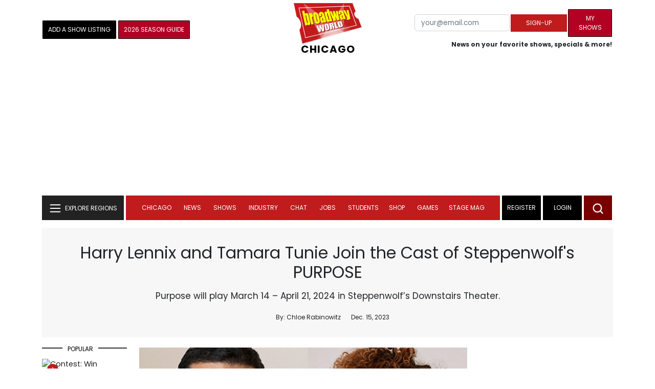

--- FILE ---
content_type: text/html; charset=UTF-8
request_url: https://www.broadwayworld.com/chicago/article/Harry-Lennix-and-Tamara-Tunie-Join-the-Cast-of-Steppenwolfs-PURPOSE-20231215
body_size: 43871
content:
<!DOCTYPE html>
        <html lang="en" xmlns="http://www.w3.org/1999/xhtml" xmlns:fb="http://www.facebook.com/2008/fbml">
        <head>
          
                
<script>
  window['gtag_enable_tcf_support'] = true;
  window.dataLayer = window.dataLayer || [];
  (function(w,d,s,l,i){
    w[l]=w[l]||[];
    w[l].push({'gtm.start': new Date().getTime(), event:'gtm.js'});
    var f=d.getElementsByTagName(s)[0],
        j=d.createElement(s),
        dl=l!='dataLayer'?'&l='+l:'';
    j.async=true;
    j.src='https://www.googletagmanager.com/gtm.js?id='+i+dl;
    f.parentNode.insertBefore(j,f);
  })(window,document,'script','dataLayer','GTM-P3NJDWD');
</script>

<script>
    window.localStorage.setItem('cnx_uid2_id', 'yourUID2');
</script>

    
                    <title>Harry Lennix and Tamara Tunie Join the Cast of Steppenwolf's PURPOSE </title>
          <meta name="sppc-site-verification" content="7b427ebce326f82c28d2344fb76fec2b" />

    
          
                    <meta name="description" content="Harry Lennix (The Blacklist, The DC Universe) and Tamara Tunie (Law & Order: SVU, I Wanna Dance with Somebody) will join the cast of its world premiere of Steppenwolf Theatre Company's Purpose. ">
          <meta property="fb:app_id" content="139648586265"/><meta property="og:description" content="Harry Lennix (The Blacklist, The DC Universe) and Tamara Tunie (Law & Order: SVU, I Wanna Dance with Somebody) will join the cast of its world premiere of Steppenwolf Theatre Company's Purpose." /><meta property="og:title" content="Harry Lennix and Tamara Tunie Join the Cast of Steppenwolf's PURPOSE " /><meta property="og:type" content="article" /><meta property="og:image" content="https://cloudimages.broadwayworld.com/columnpiccloud/Harry-Lennix-and-Tamara-Tunie-Join-the-Cast-of-Steppenwolf-s-PURPOSE-1702659525.jpg" /><meta property="og:image:url" content="https://cloudimages.broadwayworld.com/columnpiccloud/Harry-Lennix-and-Tamara-Tunie-Join-the-Cast-of-Steppenwolf-s-PURPOSE-1702659525.jpg" /><meta property="og:image:width" content="1250" /><meta property="og:image:height" content="625" /><meta property="og:site_name" content="BroadwayWorld.com" /><meta property="og:url" content="https://www.broadwayworld.com/chicago/article/Harry-Lennix-and-Tamara-Tunie-Join-the-Cast-of-Steppenwolfs-PURPOSE-20231215" /><meta name="twitter:card" content="summary_large_image"><meta name="twitter:site" content="@broadwayworld"><meta name="twitter:title" content="Harry Lennix and Tamara Tunie Join the Cast of Steppenwolf's PURPOSE "><meta name="twitter:description" content="Harry Lennix (The Blacklist, The DC Universe) and Tamara Tunie (Law & Order: SVU, I Wanna Dance with Somebody) will join the cast of its world premiere of Steppenwolf Theatre Company's Purpose."><meta name="twitter:image" content="https://cloudimages.broadwayworld.com/columnpiccloud/Harry-Lennix-and-Tamara-Tunie-Join-the-Cast-of-Steppenwolf-s-PURPOSE-1702659525.jpg"><meta property="article:publisher" content="https://www.facebook.com/BroadwayWorld" /><meta name="author" content="Chloe Rabinowitz"><meta name="category" content="chicago">
          <link rel="canonical" href="https://www.broadwayworld.com/chicago/article/Harry-Lennix-and-Tamara-Tunie-Join-the-Cast-of-Steppenwolfs-PURPOSE-20231215">
           
          <link rel="alternate" type="application/rss+xml" title="BroadwayWorld RSS Feed" href="https://www.broadwayworld.com/feed_all_bway.cfm" />


          <meta property="fb:pages" content="126634689416" />
      
      
<meta name="robots" content="max-image-preview:large">
<meta http-equiv="Content-Type" content="text/html; charset=UTF-8">
<meta http-equiv="X-UA-Compatible" content="IE=edge">
<meta name="viewport" content="width=device-width, initial-scale=1.0">
<link rel="apple-touch-icon-precomposed" sizes="57x57" href="https://www.broadwayworld.com/static/apple-touch-icon-57x57.png">
<link rel="apple-touch-icon-precomposed" sizes="114x114" href="https://www.broadwayworld.com/static/apple-touch-icon-114x114.png">
<link rel="apple-touch-icon-precomposed" sizes="72x72" href="https://www.broadwayworld.com/static/apple-touch-icon-72x72.png">
<link rel="apple-touch-icon-precomposed" sizes="144x144" href="https://www.broadwayworld.com/static/apple-touch-icon-144x144.png">
<link rel="apple-touch-icon-precomposed" sizes="60x60" href="https://www.broadwayworld.com/static/apple-touch-icon-60x60.png">
<link rel="apple-touch-icon-precomposed" sizes="120x120" href="https://www.broadwayworld.com/static/apple-touch-icon-120x120.png">
<link rel="apple-touch-icon-precomposed" sizes="76x76" href="https://www.broadwayworld.com/static/apple-touch-icon-76x76.png">
<link rel="apple-touch-icon-precomposed" sizes="152x152" href="https://www.broadwayworld.com/static/apple-touch-icon-152x152.png">
<link rel="icon" type="image/png" href="https://www.broadwayworld.com/static/favicon-196x196.png" sizes="196x196">
<link rel="icon" type="image/png" href="https://www.broadwayworld.com/static/favicon-96x96.png" sizes="96x96">
<link rel="icon" type="image/png" href="https://www.broadwayworld.com/static/favicon-32x32.png" sizes="32x32">
<link rel="icon" type="image/png" href="https://www.broadwayworld.com/static/favicon-16x16.png" sizes="16x16">
<link rel="icon" type="image/png" href="https://www.broadwayworld.com/static/favicon-128.png" sizes="128x128">

 <script src="https://scripts.mediavine.com/shims/broadway-world/pubadsShim.min.js"></script>
<script
  type="text/javascript"
  async="async"
  data-noptimize="1"
  data-cfasync="false"
  src="https://scripts.mediavine.com/tags/broadway-world.js"
  id="mv-script-wrapper-js"
></script>
<script data-ezscrex=false data-pagespeed-no-defer data-cfasync=false>
document.addEventListener("DOMContentLoaded", function() {
  let pageCount = sessionStorage.getItem('pageCount');
  if(pageCount) {
    pageCount = parseInt(pageCount) + 1;
  } else {
  pageCount = 1;
  }
  sessionStorage.setItem('pageCount', pageCount);
});
</script>
<script async src="https://securepubads.g.doubleclick.net/tag/js/gpt.js" crossorigin="anonymous"></script>
  <script>
    var googletag = googletag || {};
    googletag.cmd = googletag.cmd || [];
  </script>

  <script>
      googletag.cmd.push(function() { googletag.defineSlot('/106293300/CountdownClock', [300,175], 'div-gpt-ad-1442371043694-CountdownClock').addService(googletag.pubads()).setCollapseEmptyDiv(true,true);

      googletag.defineSlot('/106293300/Pixel1x1', [1, 1], 'div-gpt-ad-1479672818651-pix11').addService(googletag.pubads());
googletag.defineOutOfPageSlot('/106293300/out-of-page-ad', 'out-of-page-ad').addService(googletag.pubads());

           
        googletag.defineSlot('/106293300/BWW_Mobile_A', [[300,250],[336,280]], 'div-gpt-ad-1442371043694-8').addService(googletag.pubads());
        googletag.defineSlot('/106293300/BWW_Mobile_B', [[300,250],[336,280]], 'div-gpt-ad-1442371043694-9').addService(googletag.pubads());
        googletag.defineSlot('/106293300/BWW_Mobile_C', [[300,250],[336,280]], 'div-gpt-ad-1442371043694-10').addService(googletag.pubads());

googletag.defineSlot('/106293300/BWW_Desktop_Sidebar_Top', [[300,250]], 'div-gpt-ad-1442371043694-0').addService(googletag.pubads());
googletag.defineSlot('/106293300/BWW_Desktop_Sidebar_Mid', [[300,1050],[300,600],[300,25],[160,600]], 'div-gpt-ad-1442371043694-3').addService(googletag.pubads());
googletag.defineSlot('/106293300/BWW_Desktop_Sidebar_Bottom',  [[300,250]], 'div-gpt-ad-1442371043694-4').addService(googletag.pubads());
  googletag.defineSlot('/106293300/BWW_Desktop_Header', [[970,90],[970,66],[728,90],[970,250]], 'div-gpt-ad-1442371043694-1').addService(googletag.pubads());
    googletag.defineSlot('/106293300/BWW_Desktop_Sticky_Tower', [160, 600], 'div-gpt-ad-1442371043694-2').addService(googletag.pubads());
      googletag.defineSlot('/106293300/BWW_Mobile_Header', [[300,250],[320,50],[320,100]], 'div-gpt-ad-1442371043694-7').addService(googletag.pubads());
      googletag.defineSlot('/106293300/BWW_Mobile_AuthorInclude',  [[300,250],[336,280]], 'div-gpt-ad-1442371043694-11').addService(googletag.pubads());
 googletag.defineSlot('/106293300/New728468Bottom', [728, 90], 'div-gpt-ad-1479672818651-New728468Bottom').addService(googletag.pubads());
      googletag.defineSlot('/106293300/NEW300D', [300, 250], 'div-gpt-ad-1442371043694-5').addService(googletag.pubads());
    

          googletag.pubads().setTargeting('Region','chicago');            googletag.pubads().setTargeting('Shows','Chicago');googletag.pubads().setTargeting('Shows','Purpose');
      googletag.pubads().setTargeting('page','article');
                  
                    


    


                                            

            
                
    let pageCount = sessionStorage.getItem('pageCount');

pageCount = pageCount ? parseInt(pageCount) : 0;

let referrer = document.referrer;

if (referrer.includes("google")) {
    googletag.pubads().setTargeting('pagecount', '0');
} else if (pageCount <= 1) {
    googletag.pubads().setTargeting('pagecount', '1');
} else {
    googletag.pubads().setTargeting('pagecount', '2');
}
    googletag.pubads().collapseEmptyDivs();
            googletag.pubads().enableSingleRequest();

    googletag.enableServices();
  });
</script>

<script>
  window.addEventListener('DOMContentLoaded', (event) => {
    let styles = document.querySelectorAll('.preload-css');
  });
</script>

<script type="application/ld+json">
{
  "@context": "https://schema.org",
  "@type": "NewsArticle",
  "headline": "Harry Lennix and Tamara Tunie Join the Cast of Steppenwolf&#039;s PURPOSE",

  "url": "https://www.broadwayworld.com/chicago/article/Harry-Lennix-and-Tamara-Tunie-Join-the-Cast-of-Steppenwolfs-PURPOSE-20231215",
  "description": "Harry Lennix (The Blacklist, The DC Universe) and Tamara Tunie (Law &amp; Order: SVU, I Wanna Dance with Somebody) will join the cast of its world premiere of Steppenwolf Theatre Company&#039;s Purpose.",
  "isAccessibleForFree": true,
  "articleBody": "Harry Lennix (The Blacklist, The DC Universe) and Tamara Tunie (Law & Order: SVU, I Wanna Dance with Somebody) will join the cast of its world premiere of Steppenwolf Theatre Company's Purpose, an epic family drama by two-time Pulitzer Prize finalist Branden Jacobs-Jenkins, directed by two-time Tony Award winner Phylicia Rashad. Lennix and Tunie are joined by ensemble members Alana Arenas (David Makes Man, The Brother/Sister Plays), Glenn Davis (King James, Downstate) and Jon Michael Hill (Elementary, Pass Over) with Ayanna Bria Bakari (Last Night and the Night Before, The Chi). “I am simply honored to welcome Harry and Tamara as they make their Steppenwolf debuts in Purpose,” shares Artistic Director Glenn Davis. “Harry – born and raised in Chicago and a Northwestern alum – has been a lifelong mentor of mine, so appearing onstage with him is both thrilling and humbling. Meanwhile I’ve known Tamara and have been a big fan of her work for years and have nothing but admiration for her career across film, TV and theater. I know they both will feel right at home at Steppenwolf, and we look forward to sharing their immense talents with Chicago audiences.” Purpose will play March 14 – April 21, 2024 in Steppenwolf’s Downstairs Theater, 1650 N. Halsted St. in Chicago Single tickets for Purpose starting at $20 are now on sale at steppenwolf.org or the Box Office at (312) 335-1650. The press opening is Sunday, March 24, 2024 at 6 pm. For decades, the influential Jasper family has been a pillar of Black American Politics: civil rights leaders, pastors and congressmen. But like all families, there are cracks and secrets just under the surface. When the youngest son Nazareth returns home to Illinois with an uninvited friend in tow, the family is forced into a reckoning with itself, its faith and the legacies of Black radicalism. Rowdy, hilarious and filled with intrigue, Purpose is an epic family drama – a long-awaited world premiere from one of the country’s most celebrated voices. The creative team includes Todd Rosenthal (Scenic Design), Dede Ayite (Costume Design), Amith Chandrashaker (Lighting Design), Rob Milburn & Michael Bodeen (Sound Design), Patrick Zakem (Creative Producer), Tom Pearl (Producing Director), JC Clementz, CSA (Casting), Laura D. Glenn (Production Stage Manager) and Jaclynn Joslin (Assistant Stage Manager). For full cast and creative team bios, click here. Production Details: Title: Purpose – World Premiere! Playwright: Branden Jacobs-Jenkins Director: Phylicia Rashad Cast: Alana Arenas (Morgan Jasper), Glenn Davis (Solomon “Junior” Jasper Jr.) and Jon Michael Hill (Nazareth “Naz” Jasper) with Ayanna Bria Bakari(Angela Houston) Harry Lennix (Solomon “Sonny” Jasper) and Tamara Tunie (Claudine Jasper). Location: Steppenwolf’s Downstairs Theater, 1650 N. Halsted St., Chicago Dates: Previews: Thursday, March 14 – Saturday, March 23, 2024 Press performance/Opening: Sunday, March 24, 2024 at 6 pm Regular run: Tuesday, March 26 – Sunday, April 21, 2024 Curtain Times: Tuesdays, Wednesdays, Thursdays and Fridays at 7:30 pm; Saturdays at 3 pm & 7:30 pm; and Sundays at 3 pm. Please note: there will not be a performance on Tuesday, March 19 or Tuesday, April 16; the will be a 2 pm performance on Wednesday, April 10; there will not be a 7:30 pm performance on Wednesday, April 10. Tickets: Single tickets for Purpose ($20 - $102) are now on sale at steppenwolf.org and the Box Office at (312) 335-1650. Steppenwolf Flex Memberships are also currently on sale: Black Card Memberships with six tickets for use any time for any production and RED Card Memberships for theatergoers under 30. Accessible Performance Dates: Audio-described and touch tour: Sunday, April 7 at 3 pm (1:30 pm touch tour, 3 pm curtain) Open-captioned: Thursday, April 4 at 7:30 pm and Saturday, April 13 at 3 pm ASL-interpreted: public performance: Friday, April 12 at 7:30 pm  Artist Biographies: Alana Arenas (Morgan Jasper) joined the Steppenwolf Theatre Company ensemble in 2007 and created the role of Pecola Breedlove for the Steppenwolf for Young Adults production of The Bluest Eye, which also played at the New Victory Theater Off-Broadway. Recent Steppenwolf appearances include the Steppenwolf for Young Adults production of Monster, The Fundamentals, Marie Antoinette, Tribes, Belleville, Head of Passes, Good People, Three Sisters, The March, Man in Love, Middletown, The Hot L Baltimore, The Etiquette of Vigilance, The Brother/Sister Plays, The Tempest, The Crucible, Spare Changeand The Sparrow Project. Other theatre credits include Disgraced (American Theater Company), The Arabian Nights (Lookingglass Theatre Company, Berkeley Repertory Theatre and Kansas City Repertory Theatre), Eyes (eta Creative Arts), SOST (MPAACT), WVON (Black Ensemble Theater) and Hecuba(Chicago Shakespeare Theater). Television and film credits include David Makes Man, Canal Street, Crisis, Boss, The Beast, Kabuku Rides and Lioness of Lisabi. She is originally from Miami, Florida, where she began her training at the New World School of the Arts. Alana holds a BFA from The Theatre School at DePaul University. Ayanna Bria Bakari (Angela Houston) Steppenwolf Theatre Company: Last Night and the Night Before. Chicago: Relentless, Too Heavy for Your Pocket(TimeLine Theatre); Relentless, How to Catch Creation (Goodman Theatre); As You Like It (Chicago Shakespeare Theater); The Niceties – Black Theater Alliance Award, Stickfly (Writers Theatre). Regional: The Salvagers (Asst. Dir. at Yale Repertory Theatre); Clyde's (TheaterWorks Hartford); Sunflowered (Northern Sky Theater); The Rainmaker (Peninsula Players Theatre); The Orginalist (Indiana Repertory Theatre). Television: Wu-Tang: An American Saga(HULU), The CHI (Showtime), Chicago PD, Chicago Fire, Empire (FOX) and 61st Street (AMC). Film: Holiday Heist (BET). Education: BFA, The Theatre School at DePaul University. Ayanna Bria is a governing ensemble member of The Story Theatre and is represented by Stewart Talent. #BLACKLIVESMATTER. Glenn Davis (Solomon “Junior” Jasper Jr.) is an actor, producer and Artistic Director of Steppenwolf Theatre Company alongside Audrey Francis, where he has been an ensemble member since 2017. His Steppenwolf credits include: Downstate, The Christians, You Got Older, The Brother/Sister Plays, Head of Passes, King James (also Mark Taper Forum, Manhattan Theatre Club) and most recently Describe the Night. Broadway credits include: Bengal Tiger at the Baghdad Zoo (also Kirk Douglas Theatre, Mark Taper Forum). Off-Broadway credits include: Transfers (MCC Theatre), Wig Out! (Vineyard Theatre) and Downstate (Playwrights Horizons). Other regional credits include: Moscow x6 (Williamstown Theatre Festival). International credits include: Downstate (National Theatre, UK), Edward II, The Winter’s Tale and As You Like It (Stratford Festival), as well as Othello at The Shakespeare Company. Television credits include: Billions, 24, The Unit, Jericho and The Good Wife. Glenn is an artistic associate at the Young Vic in London and at the Vineyard Theatre in New York. He is also a partner in Cast Iron Entertainment, a collective of artists consisting of Sterling K. Brown, Brian Tyree Henry, Jon Michael Hill, Andre Holland and Tarell Alvin McCraney. Cast Iron is currently in residence at The Geffen Playhouse in Los Angeles. In 2021, Glenn founded The Chatham Grove Company along with his producing partner Tarell Alvin McCraney, which is currently in an overall deal with Universal Content Productions (UCP). Jon Michael Hill (Nazareth “Naz” Jasper) joined the Steppenwolf Theatre Company ensemble in 2007. Steppenwolf: True West (also Galway International Arts Festival), Pass Over, Constellations, Head of Passes, The Hot L Baltimore, The Tempest, Kafka on the Shore, The Unmentionables. Broadway: Pass Over, Superior Donuts. Off-Broadway: The Refuge Plays (New York Theatre Workshop) Pass Over (Lincoln Center). Film: Pass Over, Widows, In The Radiant City, No Pay, Nudity. Television: Upcoming: A Man in Full (Netflix) Elementary (CBS), Detroit 1-8-7 (ABC), Eastbound and Down (HBO), Law & Order: Special Victims Unit (NBC) and Person of Interest (CBS). Harry Lennix (Solomon “Sonny” Jasper) is a distinguished film, television, stage actor and producer. For the past 10 years, he starred as “Harold Cooper” in NBC’s long-running, hit series The Blacklist. Lennix’s breakout role was “Dresser” in 20th Century Studio’s feature The Five Heartbeats, from director Robert Townsend. He has portrayed fan-favorite characters in blockbuster franchise films such as “General Swanwick/Martian Manhunter” in DC Entertainment’sMan of Steel, Batman vs Superman: Dawn of Justice and Zack Snyder’s Justice League and as “Commander Lock” in Warner Brothers’ The Matrix franchise films The Matrix Reloaded and The Matrix Revolutions. He also starred as “Joe Adams” in the Oscar Award-winning feature Ray. Lennix received widespread critical acclaim and a Golden Satellite Award as “Aaron” in Julie Taymor’s Titus with Anthony Hopkins and Jessica Lange. Other select film credits over his decades-spanning career include Spike Lee’s Chi-Raq and Clockers, Gina Prince-Bythewood’s Love & Basketball, Stomp the Yard,Canal Street, Nothing Is Impossible, The Last Fall, A Beautiful Soul, State of Play, Resurrecting the Champ, Chrystal, Barbershop 2: Back In Business, Get on the Bus and Bob Roberts. He has also starred in and produced several films for his production company Exponent Media Group. On television, Lennix garnered acclaim starring as political activist “Adam Clayton Powell, Jr.” in Showtime’s Keep the Faith Baby. For his performance, he won a Black Reel Award and earned Golden Satellite Award and NAACP Image Award Nominations. He also starred as “Jim Gardner,” the Chief of Staff to POTUS, in the Golden Globe-nominated ABC series Commander in Chief, for which he received an NAACP Image Award Nomination. Other television credits include Showtime’s Billions, HBO’s Insecure and Little Britain, CW’s Emily Owens, M.D., NBC’s ER, Fox’s Dollhouse and 24, among many others. He recently lent his voice to Matthew A. Cherry’s animated MAX series Young Love, based on his Oscar-winning short film, Cartoon Network’s Transformers: Robots in Disguise and can soon be heard in Zack Snyder’s animated Netflix series Army of the Dead: Lost Vegas.   In theatre, Lennix made his Broadway debut in August Wilson’s Tony nominated Radio Golf. He also starred in August Wilson’s King Hedley II at the Mark Taper Forum. His portrayal of “Malcolm X” at the Goodman Theater earned him the first Ollie Award. He received Joseph Jefferson Citations for his starring roles in Ma Rainey’s Black Bottom and Caught in the Act. He has directed and appeared in productions across the country including Northlight Theatre Company’s Permanent Collection at LA’s Greenway Arts Alliance, which was later remounted at The Kirk Douglas Theater. He directed the stage version of Robert Townsend’s The Five Heartbeats, which received three NAACP Theater Award Nominations and The Glass Menagerie for Chicago’s Steppenwolf Theatre Company. In 2001, he was part of the first American company to be Invited to the Royal Shakespeare Company in the production of Cymbeline. This spring he returns to the Chicago stage in two new plays: Steppenwolf’s Purpose and Congo Square’s How I Learned What I Learned. A proud Chicagoan raised on the city’s South Side, Lennix is creating The Lillian Marcie Center and AAMPA (African American Museum of The Performing Arts), an arts complex he calls “the Black version of Lincoln Center.” In 2019 he was named Ambassador for the Prostate Cancer Foundation and brings his message of early detection through PSA’s and public speaking. He serves as Spokesman for NOBLE, the National Organization of Black Law Enforcement Executives, and is an ambassador to the National Association of Drug Court Professionals. He is on the Advisory Council of Northwestern University, his alma mater, and is a board member of Reading Rescue, a training program for educators teaching reading skills to at-risk elementary school children. Tamara Tunie (Claudine Jasper) has a distinguished body of work that encompasses stage, television and film. Last year she was seen in the role of Cissy Houston, mother of the great American icon Whitney Houston, in I Wanna Dance with Somebody, reuniting her with Caveman’s Valentine and Eve’s Bayoudirector, Kasi Lemmons. Ms. Tunie also triumphed on the London stage last season at the Old Vic in the critically-acclaimed production of Mike Bartlett’s The 47th, in which she starred as Kamala Harris opposite Bertie Carvel’s Donald Trump in a futuristic imagining of a presidential run-off between the two. Under the direction of Rupert Goold, Tunie received glowing notices: “Tamara Tunie is magnetizing in her performance,” “the charismatic Tamara Tunie,” “utterly convincing,” “sturdy under fire.” One of the distinct hallmarks of Ms. Tunie’s remarkable career is a long examination of American culture and its unique social and power dynamics. Beginning with such films as Oliver Stone's Wall Street with Michael Douglas, Harold Becker's City Hall with Al Pacino, Taylor Hackford's Devil’s Advocate with Keanu Reeves and Charlize Theron, to Robert Zemeckis' Flight opposite Denzel Washington, with whom she also starred on Broadway as \"Calpurnia\" in Julius Caesar, Ms. Tunie’s attraction to content with depth and meaning is apparent. This thread continues with the Sundance TV series The Red Road, where Tamara starred as the challenged Native-American tribal chief “Marie Van Der Veen” opposite Jason Momoa; the BBC/Netflix international drama Black Earth Rising which scrutinizes the West's complicity in the destabilization of Africa, portraying “Under-Secretary of State, Eunice Clayton;” and AMC's Dietlandwhere she explored the underbelly of the American Beauty-Industrial Complex as “Julia,” manager of the mysterious \"beauty closet.”   Ms. Tunie’s award-winning stage works include the world premiere of American Son, a searing examination of race and class in which she originated the role of “Kendra Ellis-Connor;” her Obie-Award winning turn as \"Marvelous\" in Danai Gurira's Familiar, which grapples with identity, assimilation, tradition and the clashing of ideals of an African-Immigrant family; and most recently she starred in the world premiere of Bernarda’s Daughters, where she portrayed matriarch “Florence Delva” with “oracular grandeur,” another contemporary play that “mines” the effects of gentrification, police brutality and what it means to be “American,”  in a Haitian-American family in Brooklyn.   Ms. Tunie first gained an international following in the role of medical examiner “Dr. Melinda Warner” with 23 seasons on Dick Wolf's legendary NBC series Law & Order: SVU. She was a series regular on the Netflix cult favorite Cowboy Bebop, and she appeared on the Apple-TV futuristic-drama See as \"The Bank” opposite Jason Momoa and Alfre Woodard.   Recurring guest-starring roles include such hit shows as Almost Family, Emergence, Better Call Saul, Blue Bloods, Billions, Alpha House, 24, Elementary, The Good Wife and Survivor’s Remorse. Ms. Tunie is a Founder of Black Theatre United. She is Chair Emerita of the Board of Directors of Figure Skating in Harlem, a non-profit organization that supports academic excellence and instills life skills to young girls in the Harlem community through the art and discipline of figure skating, to ensure they are champions “off the Ice!” She serves on the Board of Directors at Harlem Stage/The Gatehouse, City Theatre Company in Pittsburgh, and is on the Advisory Board of Hearts of Gold, a not for profit that supports women and their children in New York City shelters, and helps them transition out of the system. In 2005, Mayor Bloomberg awarded Ms. Tunie the \"Made in New York Award\" from the City of New York, for her support and commitment to Film, Television and Theater. Ms. Tunie holds a BFA in Musical Theatre from Carnegie-Mellon University, and now serves on the Executive Board of Trustees. Branden Jacobs-Jenkins (Playwright) is a Brooklyn-based playwright and producer and two-time Pulitzer Prize finalist. Recent theater credits include The Comeuppance (Signature Theatre), Girls (Yale Rep), Everybody (Signature Theatre), War (Yale Rep; Lincoln Center/LCT3), Gloria (Vineyard Theatre), Appropriate (Obie Award; Signature Theatre), An Octoroon (Obie Award; Soho Rep, Theatre for a New Audience) and Neighbors (The Public Theater). He was showrunner, executive producer and writer for HULU/FX’s drama series, Kindred, based on Octavia E. Butler’s groundbreaking novel. He currently teaches at Yale University and serves as Vice President of the Dramatists Guild council and on the boards of Soho Rep, Park Avenue Armory, the Susan Smith Blackburn Prize and the Dramatists Guild Foundation. Honors include a USA Artists fellowship, a Guggenheim fellowship, the MacArthur fellowship, the Windham-Campbell Prize for Drama and the inaugural Tennessee Williams Award. Phylicia Rashad (Director) An accomplished actor and stage director, Phylicia Rashad became a household name when she portrayed Claire Huxtable onThe Cosby Show, a character whose enduring appeal has earned her numerous honors and awards. She has appeared in NBC’s This Is Us, in the popular Fox TV series Empire, in Tarell Alvin McCraney's Peabody Award-winning series David Makes Man on the OWN Network, Diarra From Detroit, The Good Fight, Little America, and The Crossover. While television was a catalyst in the rise of Ms. Rashad's career, she has also been a force on the stage, appearing both on and Off Broadway, often in projects that showcase her musical talent such as Jelly's Last Jam, Into the Woods, Dreamgirls and The Wiz.  In 2016, Ms. Rashad was inducted into the Theater Hall of Fame and received the 2016 Lucille Lortel Award for Outstanding Leading Actress in a Play for her performance as Shelah in Tarell Alvin McCraney's Head of Passes at The Public Theater. Ms. Rashad performed the role of the Duchess of Gloucester inRichard II, the 2020 Shakespeare on the Radio collaboration between The Public Theater and New York public radio station, WNYC. On Broadway, Ms. Rashad has performed in Dominique Morriseau’s Skeleton Crew (Tony and Drama Desk Awards), August: Osage County, Tennessee Williams’ Cat on a Hot Tin Roof (a role that she reprised on the London stage), August Wilson’s Gem of The Ocean (Tony Award nomination) and in Shakespeare’s Cymbeline at Lincoln Center. Ms. Rashad received both the Drama Desk and the Tony Award for Best Actress in a Play for her riveting performance as Lena Younger in the 2004 Broadway revival of Lorraine Hansberry’s A Raisin in The Sun.    Among Ms. Rashad’s film credits are Creed, Creed II, Creed III, Just Wright, Tyler Perry's Good Deeds, For Colored Girls Who Have Considered Suicide When The Rainbow Is Enuf and the 2020 release, A Fall From Grace. Recent film projects include Black Box, Soul and the Netflix holiday musical, Jingle Jangle.  Ms. Rashad made her critically acclaimed directorial debut at the Seattle Repertory Theater with August Wilson's Gem of the Ocean. She has also directed Stephen Adly Guirgis’ Our Lady of 121st Street, The Roommate, Blues for an Alabama Sky, Ma Rainey’s Black Bottom, Joe Turner’s Come and Gone (2014 NAACP Theatre Award for Best Director), Immediate Family, Fences, A Raisin in the Sun and Four Little Girls. Respected in the academic world, Ms. Rashad has served as Dean of the Chadwick A. Boseman College of Fine Arts at Howard University since May 2021. In February 2023, she was appointed Howard University’s inaugural holder of the Toni Morrison Endowed Chair in Arts and Humanities. Ms. Rashad has conducted Master Classes at many colleges, universities and arts organizations including Howard University, New York University, Carnegie Mellon, The Black Arts Institute of the Stella Adler Studio of Acting and the prestigious Ten Chimneys Foundation. Ms. Rashad also holds the distinction of being the first recipient of the Denzel Washington Chair in Theatre at Fordham University. Rashad’s commitment to excellence in the performing arts has been recognized by the numerous colleges and universities that have presented her with Honorary Doctorates. Ms. Rashad has also received countless esteemed awards including the BET Honors Theatrical Arts Award, Chicago Shakespeare Theatre's Spirit of Shakespeare Award and the Inaugural Legacy Award of the Ruben Santiago Hudson Fine Arts Learning Center. She serves on several important boards including Brainerd Institute Heritage (which is steering the restoration of Kumler Hall at the historic site of Brainerd Institute in Chester, South Carolina) and DADA, the Debbie Allen Dance Academy. Since 2017, Ms. Rashad has been the Brand Ambassador of the National Trust for Historic Preservation African American Cultural Heritage Action Fund.  Phylicia Rashad graduated Magna Cum Laude from Howard University and is the mother of two adult children. ",

"keywords": "theatre, award, theater, include, steppenwolf, rashad, tunie, black, company, arts",
  "mainEntityOfPage": "https://www.broadwayworld.com/chicago/article/Harry-Lennix-and-Tamara-Tunie-Join-the-Cast-of-Steppenwolfs-PURPOSE-20231215",
  "thumbnailUrl": "https://cloudimages.broadwayworld.com/columnpiccloud/Harry-Lennix-and-Tamara-Tunie-Join-the-Cast-of-Steppenwolf-s-PURPOSE-1702659525.jpg",
  "image": "https://cloudimages.broadwayworld.com/columnpiccloud/Harry-Lennix-and-Tamara-Tunie-Join-the-Cast-of-Steppenwolf-s-PURPOSE-1702659525.jpg",
  "publisher": {
    "@type": "NewsMediaOrganization",
    "name": "BroadwayWorld.com",
    "url": "https://www.broadwayworld.com",
    "logo": {
      "@type": "ImageObject",
      "url": "https://cloudimages.broadwayworld.com/2017/broadwayworld-new-retina.png",
      "width": "100",
      "height": "60"
    }
  },
  "datePublished": "2023-12-15T16:59:14-05:00",
  "dateModified": "2023-12-15T16:59:14-05:00",
  "dateCreated": "2023-12-15T16:59:14-05:00",
  "articleSection": "chicago",
  "author": [
    {
      "@type": "Person",
      "name": "Chloe Rabinowitz",
      
      "url": "https://www.broadwayworld.com/author/Chloe-Rabinowitz"
    }
  ]
}
</script>






 <script data-ezscrex=false data-pagespeed-no-defer data-cfasync=false>!function(n){if(!window.cnx){window.cnx={},window.cnx.cmd=[];var t=n.createElement('iframe');t.src='javascript:false'; t.display='none',t.onload=function(){var n=t.contentWindow.document,c=n.createElement('script');c.src='//cd.connatix.com/connatix.player.js?cid=81bd3014-14af-4d51-b524-e3719a43b0b8',c.setAttribute('async','1'),c.setAttribute('type','text/javascript'),n.body.appendChild(c)},n.head.appendChild(t)}}(document);</script>

<style type="Text/css">

#div-gpt-ad-1442371043694-1 {
  margin: 0 auto;
}

/* Reserving space for leaderboard ads */
@media only screen and (min-width: 768px) {
  #div-gpt-ad-1442371043694-1 {
    height: 265px !important;
  }
  #div-gpt-ad-1442371043694-1> div {
    margin: 0 auto;
  }
}
@media only screen and (max-width: 430px) {
div[id*="pub-ad-placeholder-935"] {
height: 70px;
}
}
/* Sidebar Adjustment */
@media only screen and (min-width: 992px) {
    .col-lg-3.r-side {
        min-width: 324px !important;
    }
    .row:has(.col-lg-3) > .col-lg-7 {
        max-width: calc(83.33% - 324px) !important;
    }
}
</style>
 
<link href="https://cloudimages.broadwayworld.com/bworld1523/assets/css/bootstrap.min.css" rel="stylesheet">

<link rel="preload" href="https://cloudimages.broadwayworld.com/fonts/poppins-v24-latin_latin-ext-regular.woff2" as="font" type="font/woff2" crossorigin>
<link rel="preload" href="https://cloudimages.broadwayworld.com/fonts/poppins-v24-latin_latin-ext-700.woff2" as="font" type="font/woff2" crossorigin>

<style>
@font-face {
  font-display: swap;   font-family: 'Poppins';
  font-style: normal;
  font-weight: 400;
  src: url('https://cloudimages.broadwayworld.com/fonts/poppins-v24-latin_latin-ext-regular.woff2') format('woff2'); }
@font-face {
  font-display: swap;
  font-family: 'Poppins';
  font-style: normal;
  font-weight: 700;
  src: url('https://cloudimages.broadwayworld.com/fonts/poppins-v24-latin_latin-ext-700.woff2') format('woff2'); 
}
</style>

<link href="https://cloudimages.broadwayworld.com/bworld1523/assets/css/style49mininner-page41min.css" rel="stylesheet">

<style type="text/css">

.new-center .btn-wrap input[type=submit], .new-center label, .ques-row .ans p, .stage-credit .stage-text, .stage-credit .stage-text2, .stage-credit .stage-title1-right, p {
    font-size: 16px;
}

.bio-area p {
    font-size: 16px;
    font-weight: 500;
    line-height: 21px;
}
</style>






</head>
<body >
<img src="https://cloud.broadwayworld.com/sitepixel.cfm?regid=23" width="1" height="1" alt="tracker" style="display:none;" loading="eager" decoding="async">

  
   <noscript><iframe src="https://www.googletagmanager.com/ns.html?id=GTM-P3NJDWD"
height="0" width="0" style="display:none;visibility:hidden"></iframe></noscript>

<div id=div-gpt-ad-1479672818651-pix11 >
    <script>googletag.cmd.push(function () {
            googletag.display('div-gpt-ad-1479672818651-pix11');
        });
    </script>
</div>




    



    <header>
      <!-- Header Start -->
      <div class="header-area">
        <div class="main-header ">
          <div class="header-mid d-none d-md-block">
            <div class="container">
              <div class="row d-flex align-items-center" >
             
 <div style="text-align:center;">
  <table style="max-width:1300px;width:100%;margin-bottom:5px;margin-top:5px;">
  <Tr><td style="text-align:left;width:35%">

        <a href="https://www.broadwayworld.com/addyourshow.cfm"><button type="submit" class="btn register-btn"  style="margin-top:0px;background-color:black;border-width:1px;border-color:black;color:#ffffff;font-weight:normal;border-style:solid;font-size: 12px;padding-left:10px!important;padding-right:10px!important;border-radius:1px;">Add a Show Listing</button> </a>
              
    <a href="https://bway.world/m2ugd"><button type="submit" class="btn register-btn" style="margin-top:0px;background-color:#b20223;border-width:1px;border-color:black;color:#ffffff;font-weight:normal;border-style:solid;font-size:12px;padding-left:10px!important;padding-right:10px!important;border-radius:1px;">2026 Season Guide</button></a>  
    


               
    


  </td>
  <Td style="text-align:center;width:30%;">
     <div class="logo">
        <a href="https://www.broadwayworld.com/">
             <img class="img" src="https://cloudimages.broadwayworld.com/2017/broadwayworld-new-retina.png" alt="BroadwayWorld" width="133" height="80">
   
   
        </a>
<style type="text/css">
#responsive-text {
    float: right;
    padding-top: 20px;
    font-weight: 700;
    letter-spacing: 1px;
   font-size: 24pt;    color: black;
    text-align: right; 
}

@media screen and (max-width: 1400px) {
    #responsive-text {
        float: none;
        margin-top:-5px;
        padding-top: 0px;
        font-size: 15pt;
        text-align: center;
    }
}

</style>
<a href="https://www.broadwayworld.com/chicago/">
                <div id="responsive-text">
                    <span>CHICAGO</span>
                </div>
            </a>
         </Td>
  
  <td style="text-align:right;width:35%;">
    
        <form style="float:right;" action="https://www.broadwayworld.com/register.cfm" method="post" onSubmit="gtag('event', 'Register', {'event_category': 'Register','event_label': 'Top 2023','value': 'Top 2023'});">
        <input name="regionalnews" value="Chicago" type="hidden">
        
    <table>
        <tr>
        
            <td>
                <input type="email" id="email" name="email" placeholder="your@email.com" style="font-size:10pt;max-width:200px;" required class="form-control">
            </td>
            <td>
                <button type="submit" class="btn register-btn" style="margin-top:0px;font-weight:normal;min-width:110px;font-size:12px;">Sign-up</button>
            </td></form>
            <td>         <a href="https://www.broadwayworld.com/article/BroadwayWorld-Launches-My-Shows-A-New-Way-to-Track-and-Share-Your-Theatre-Journey-20250902"><div class="btn register-btn" style="margin-top:0px;background-color:#b20223;border-width:1px;border-color:black;color:#ffffff;font-weight:normal;border-style:solid;font-size:12px;padding-left:10px!important;min-width:86px;padding-right:10px!important;border-radius:1px;">My Shows</div></a>
            </td>
        </tr>
        <tr>
            <td colspan="4">
                <span style="font-size:9pt;font-weight:bold;">News on your favorite shows, specials & more!</span>
            </td>
            
        </tr>
    </table>
</form>





   
  </td>
  </Tr>
</table>

                <div id="ezoic-pub-ad-placeholder-102">
                    <div id='div-gpt-ad-1442371043694-1' style='width:970px;'>
                        <script>
                            googletag.cmd.push(function() { googletag.display('div-gpt-ad-1442371043694-1'); });
                        </script>
                    </div>
                </div>
</div>
                
         <div class="col-xl-9 col-lg-9 col-md-9 col-sm-9">
                  <div class="header-banner f-right">
   

</div>


</div>
                
                
           
                
              </div>
            </div>
          </div>
          
                     
        <div id="out-of-page-ad">
     <script data-ezscrex=false data-pagespeed-no-defer data-cfasync=false async >
        googletag.cmd.push(function() {
          googletag.display('out-of-page-ad');
        });
      </script>
    </div>  
    
          <div class="header-bottom header-sticky">
            <div class="container">
              <div class="row align-items-center" style="background-color:white;">
                <div class="col-xl-2 col-md-2 category-menu">
                  
                 
                  <!--EXPLORE Buton-->
             <nav class="navbar navbar-light light-blue lef-navbar">
  <button class="navbar-toggler toggler-example" type="button" data-bs-toggle="collapse" data-bs-target="#collapseExample" aria-expanded="false" aria-controls="collapseExample" id="exploreButton">
    <span class="navbar-brand">EXPLORE REGIONS</span>
  </button>
</nav>
                  <!--/.EXPLORE End-->
                </div>
                <div class="col-xl-8 col-md-8 px-1 header-flex">
                  <!-- sticky -->
                  <div class="sticky-logo">
                    <a href="/">
                     <img class="img" src="https://cloudimages.broadwayworld.com/2017/broadwayworld-new-nonretina-22.png" alt="BroadwayWorld" width="133" height="80" style="width: auto;max-height: 50px;"  >
   
 

      
<a href="https://www.broadwayworld.com/chicago/">
                <div id="responsive-text" style="float:right;padding-top:15px;padding-left:5px;">
                    <span>CHICAGO</span>
                </div>
            </a>

                    </a>
                  </div>
                  <!-- Main-menu -->
                  <div class="main-menu d-md-block" id="mobile-nav">
                    
               
                   <div name="newbar" style="width:100%;background-color:black;color:white;display:none;">
               
        
               
               
               <form style="float:right;" action="https://www.broadwayworld.com/register.cfm" method="post" onSubmit="gtag('event', 'Register', {'event_category': 'Register','event_label': 'Top 2023','value': 'Top 2023'});" style="margin-top:5px;">
        <input name="regionalnews" value="Chicago" type="hidden">
    
    <table>
        <tr>
     
            <td>
                <input type="email" id="email" name="email" placeholder="your@email.com" style="font-size:10pt;max-width:200px;" required class="form-control">
            </td>
            <td>
                <button type="submit" class="btn register-btn" style="margin-top:0px;font-weight:normal;min-width:110px;font-size:12px;">Sign-up</button>
            </td></form>
            <td>         <a href="https://www.broadwayworld.com/article/BroadwayWorld-Launches-My-Shows-A-New-Way-to-Track-and-Share-Your-Theatre-Journey-20250902"><div class="btn register-btn" style="margin-top:0px;background-color:#b20223;border-width:1px;border-color:black;color:#ffffff;font-weight:normal;border-style:solid;font-size:12px;padding-left:10px!important;min-width:86px;padding-right:10px!important;border-radius:1px;">My Shows</div></a>
            </td>
        </tr>
        <tr>
            <td colspan="4" style="text-align:left;">
                <span style="font-size:9pt;font-weight:bold;color:white;">News on your favorite shows, discounts & more!<br>Already registered? <a href="https://www.broadwayworld.com/newlogin.cfm" style="color:white;"><u>sign-in</u></a></span>
            </td>
        </tr>
    </table>
</form>


               
                       </div>
                    
                    
                    
                    
                    <nav>
                      <ul id="navigation">
                        
                        
                                    
                          
                            
            
           <li>
                          <a href="#" data-bs-toggle="dropdown" aria-expanded="false" style="color:white!important;">Chicago</a>
                          <ul class="submenu dropdown-menu">
                                       <li><a href="https://www.broadwayworld.com/chicago/">Chicago Home</a></li>

                         
                            

                      
                      
 
                      <li><a href="https://www.broadwayworld.com/chicago/regionalshows.cfm">Local Shows</a></li>
                              
 <li><a href="https://www.broadwayworld.com/chicago/interviews.cfm">Interviews</a></li>
  
    <li><a href="https://www.broadwayworld.com/chicago/newsroom/" >News</a></li>
    
    
                              <li><a href="https://www.broadwayworld.com/chicago/gallerynew.php">Photos</a></li>
                                                                  
                              <li><a href="https://www.broadwayworld.com/chicago/reviewsnew.cfm">Reviews</a></li>
                                                             
                          
                                 

                              <li><a href="https://www.broadwayworld.com/chicago/video-coverage.php">Video</a></li>
                                                             
                              <li><a href="https://www.broadwayworld.com/chicago/contact-local.cfm">Writers</a></li>

                      
                       <li style="background-color:#000000;"><a href="https://www.broadwayworld.com/register.cfm" style="color:white;">Subscribe to Newsletter</a></li>



                            </ul>
                          </li>
                                                    
                                                   
   
            
            
            
                          
            
                        <li>
                          <a href="#" data-bs-toggle="dropdown" aria-expanded="false" style="color:white!important;">News</a>
                          <ul class="submenu dropdown-menu">
                            <li>
                              <a href="https://www.broadwayworld.com/newsroom/">Latest News</a>
                            </li>
                            <li>
                              <a href="https://www.broadwayworld.com/interviews.cfm">Interviews</a>
                            </li>
                            <li>
                              <a href="https://www.broadwayworld.com/cdsbooksdvds.php">New Releases</a>
                            </li>
                            <li>
                              <a href="https://www.broadwayworld.com/gallerynew.php">Photos</a>
                            </li>
                            <li>
                              <a href="https://www.broadwayworld.com/reviews.cfm">Reviews</a>
                            </li>
                            <li>
                              <a href="https://www.broadwayworld.com/tonyawards.php">Tony Awards</a>
                            </li>
                            <li>
                              <a href="https://www.broadwayworld.com/tvmainnew.cfm">Videos</a>
                            </li>
                          </ul>
                        </li>
                        
                        
                        <li>
                          <a href="#" data-bs-toggle="dropdown" aria-expanded="false" class="shows-link" style="color:white!important;">Shows</a>
                          <ul class="submenu dropdown-menu">
                             <li>
                              <a href="https://www.broadwayworld.com/myshows/">My Shows <sup style="color:red"><small>Beta</small></sup></a>
                              </li>
                            <li>
                              <a href="https://www.broadwayworld.com/shows/broadway-shows.php" style="border-bottom: 0px solid;">Broadway Shows</a>
                         <table style="margin-top:-5px;"><Tr><Td>   

</td><td>


   
 <a href="https://data.broadwayworld.com/rec/ticketcentralclick2023.cfm?tcid=158" target="_new"><img  style="width:165px;height:auto;" loading="lazy" width="165" height="105" alt="Ticket Central" src="https://cloudimages2.broadwayworld.com/ticketcentral/1754899714__GGB-0196W-UpdatedEarlyBirdBanners-1200x800.jpg?format=auto&width=165"></a></a> 
  
 
</td></tr></table>                       
                      
                            </li>
                            <li>
                              <a href="https://www.broadwayworld.com/shows/shows.php?page=oshows">Off-Broadway</a>
                                </li>
                            <li>
                              <a href="https://www.broadwayworld.com/off-off-broadway/">Off-Off-Broadway</a>
                            </li>
                            <li>
                              <a href="https://www.broadwayworld.com/shows/shows.php?page=immersive">Immersive / Experiential</a>
                            </li>
                            
                              <li>
                              <a href="https://www.broadwayworld.com/more-to-do/">More to Do</a>
                            </li>
                            <li>
                              <a href="https://www.broadwayworld.com/pickashowregional.cfm">Search by Zip Code</a>
                            </li>
                            
                            <li>
                              <a href="/shows/broadway-shows-discounts.php">Special Offers</a>
                            </li>
                            <li>
                              <a href="https://www.broadwayworld.com/shows/shows.php?page=tour">Tours</a>
                            </li>
                            <li>
                              <a href="https://www.broadwayworld.com/westend/shows/shows.php?page=westend">West End</a>
                              
                              
                            </li>
                            
                            <li><a rel="nofollow" href="https://cloud.broadwayworld.com/rec/ticketclick.cfm?fromlink=0&clickedshow=0&regid=&0&logo=on&articlelink=https://ticketmaster.evyy.net/c/2299526/264167/4272?u=https%3A%2F%2Fwww.ticketmaster.com%2Fbroadway" style="color:black;"  target="_new">Powered By <img src="https://cloudimages.broadwayworld.com/Ticketmaster_Horizontal_Lightmode.png" loading="lazy" style="width:125px;height:auto;" alt="Ticketmaster">

							</a></li>
                          </ul>
                          
                          
                        </li>
                        <li>
                          <a href="#" data-bs-toggle="dropdown" aria-expanded="false" style="color:white!important;">Industry</a>
                          <ul class="submenu dropdown-menu">
                            <li>
                              <a href="https://www.broadwayworld.com/industry/">Industry Home</a>
                            </li>
                            <li>
                              <a href="https://www.broadwayworld.com/bwidb/">BWW Database</a>
                            </li>
                            <li>
                              <a href="https://www.broadwayworld.com/grosses.cfm">Grosses <span style="color:green;background-color:transparent;font-size:10px;">Updated: 01/11</span>
</a>
                            </li>
                            <li>
                              <a href="https://www.broadwayworld.com/topic/Industry-Pro">Industry Newsletter</a>
                            </li>
                            
                               <li>
                              <a href="https://www.broadwayworld.com/people-database/">People Pages</a>
                            </li>
                            
                                 <li>
                              <a href="https://www.broadwayworld.com/industry-social.cfm">Social Media Analytics</a>
                            </li>
                            
                                  <li>
                              <a href="https://www.broadwayworld.com/industry-bww-theatres.cfm">Theater Report</a>
                            </li>
                            
                          </ul>
                        </li>
                        <li>
                          <a href="#" data-bs-toggle="dropdown" aria-expanded="false" style="color:white!important;">Chat</a>
                          <ul class="submenu dropdown-menu">
                            <li>
                              <a href="https://forum.broadwayworld.com/">Broadway Forum</a>
                            </li>
                          
                            <li>
                              <a href="https://forum.broadwayworld.com/saleboard.cfm">Buy & Sell</a>
                            </li>
                          </ul>
                        </li>
                        <li>
                          <a href="#" data-bs-toggle="dropdown" aria-expanded="false" style="color:white!important;">Jobs</a>
                          <ul class="submenu dropdown-menu">
                            <li>
                              <a href="https://www.broadwayworld.com/theatre-auditions/">Equity</a>
                            </li>
                            <li>
                              <a href="https://www.broadwayworld.com/nonequity.cfm">Non-Equity</a>
                            </li>
                            <li>
                              <a href="https://www.broadwayworld.com/classifieds-jobs/">Find a Job</a>
                            </li>
                            <li>
                              <a href="https://www.broadwayworld.com/classifieds-jobs/addclassifieds.cfm">Post a Job</a>
                            </li>
                          </ul>
                        </li>
                        <li>
                          <a href="#" data-bs-toggle="dropdown" aria-expanded="false" style="color:white!important;">Students</a>
                          <ul class="submenu dropdown-menu">
                            <li>
                              <a href="https://www.broadwayworld.com/student-center/">Student Center Home</a>
                            </li>
                             <li>
                              <a href="https://www.broadwayworld.com/bwwjr.php">BWW Junior</a>
                            </li>
                            <li>
                              <a href="https://www.broadwayworld.com/campguide.cfm">Camp Guide</a>
                            </li>
                             <li>
                              <a href="https://www.broadwayworld.com/youth-theater/">Youth Theaters</a>
                            </li>
                           <li>
                              <a href="https://www.broadwayworld.com/dancestudios/">Dance Studios</a>
                            </li>
                            
                            <li>
                              <a href="https://www.broadwayworld.com/studentcalendar-elementary.php">Elementary School</a>
                            </li>
                            <li>
                              <a href="https://www.broadwayworld.com/studentcalendarhighschool.php">High School</a>
                            </li>
                            <li>
                              <a href="https://www.broadwayworld.com/studentcenter.php">College Center</a>
                            </li>
                            <li>
                              <a href="https://www.broadwayworld.com/nextonstage/index.cfm">Next on Stage</a>
                            </li>
                            
              
    
                          </ul>
                        <li>
                                                    <a href="https://www.broadwayworld.com/shop/" style="color:white!important;"> Shop</a>

                      </li>
                          
                                <li>
                          <a href="#" data-bs-toggle="dropdown" aria-expanded="false" style="color:white!important;">Games</a>
                          <ul class="submenu dropdown-menu">
                            
                              <li>
                              <a href="https://www.broadwayworld.com/trivia-game/?utm_source=nav">Trivia Game</a>
                            </li>
                       
                          <li>
                              <a href="https://www.broadwayworld.com/word-search/?utm_source=nav">Word Search</a>
                            </li>
                          
                                 <li>
                              <a href="https://www.broadwayworld.com/scramble/?utm_source=nav">Broadway Scramble</a>
                            </li>
                            
                                 <li>
                              <a href="https://www.broadwayworld.com/matchup/?utm_source=nav">Match-Up Game</a> 
                            </li>
                            <li>
                              <a href="https://www.broadwayworld.com/tonygame.php?utm_source=nav">Tonys Trivia</a>
                            </li>
                            
                              <li>
                              <a href="https://www.broadwayworld.com/game/?utm_source=nav">Word Game</a>
                            </li>
                          </ul>
                          
                                                    
                     <li class="hide-on-ipad">
      <a href="https://stagemag.broadwayworld.com/" style="color:white!important;">Stage Mag</a>
  </li>
  

                      </ul>
                      
                      
                    </nav>
                    
                  </div>


                </div>


                <div class="col-xl-2 col-md-2 px-0 login-menu">
                  
                  
                  <ol>
                    
                                      <li style="background-color:#000000;">
                      <a href="https://www.broadwayworld.com/register.cfm" >Register</a>
                    </li>
                    <li style="background-color:#000000;">
                      <a style="color:white!important;" href="https://www.broadwayworld.com/newlogin.cfm">Login</a>
                    </li>
              

                      </ol>
                                                              

                
                  
                  
                  
                  
                  <div class="header-right-btn f-right" onclick="searchFunction()">
                    <img src="https://cloudimages.broadwayworld.com/bworld1523/assets/img/svg/Search-icon.svg" alt="search bar" height="18" width="18">
                  </div>
                </div>
                
                <!-- Mobile Menu -->
                <div class="col-12">
                  <div class="mobile_menu d-block d-md-none">
                    <span class="navbar-brand" onclick="myFunction()"></span>
                  </div>
                </div>
              </div>
              
              <!-- EXPLORE Category Dropdown -->
              <div class="row mx-0">
                <div class="col-xl-2 col-md-2 collapse open-explore" id="collapseExample">
                  <nav>
                    <ul class="submenu">
                        
                        
                         <li>
            <a href="#" data-bs-toggle="dropdown" data-bs-auto-close="outside">Broadway + NYC</a>
            <i class="carousel-control-next-icon next-icon"></i>
                                        <div class="default-mega-menu dropdown-menu shadow explore-mega-menu">

              <button type="button" class="close-mega-menu"  onclick="clearSearchField()" id="clear-search-button">&times;</button>
              <div class="container-fluid">
                <div class="row">
                  <div class="megamenu-title">
                    <p class="megamenu-title" style="color:white;">Broadway + NYC</p>
                  </div>


   
                  
                  <div class="col-12 col-sm-4 col-md-4 single">
                    <p class="h5"><a href="https://www.broadwayworld.com/">Broadway</a></p>
               <a href="https://www.broadwayworld.com/cabaret/article/Video-How-AMDA-College-of-the-Performing-Arts-Is-Shaping-the-Stars-of-Tomorrow-20260116">
                   
                      <img loading="lazy" src="https://cloudimages2.broadwayworld.com/columnpiccloud/680-95ca6a5bddd612193c5da416c463d7d2.jpg?format=auto&width=670" 
                     style="height:auto;" alt="Video: How AMDA College of the Performing Arts Is Shaping the Stars of Tomorrow">
                   
                    <div class="caption">
                     Video: How AMDA College of the Performing Arts Is Shaping the Stars of Tomorrow</a>
                    </div>
                  </div>
                 
          
          
                  
                  
                  
                  <div class="col-12 col-sm-4 col-md-4 single">
                    <p class="h5"><a href="https://www.broadwayworld.com/off-broadway/">Off-Broadway</a></p>
                  <a href="https://www.broadwayworld.com/off-broadway/article/Photos-Pan-Asian-Repertory-Theatres-AI-YAH-GOY-VEY-World-Premiere-Heads-Into-Rehearsal-20260116"><img loading="lazy" src="https://cloudimages2.broadwayworld.com/columnpiccloud/680-2a92e6d5a2629fe4c42ffc857568c66a.jpg?format=auto&width=670" style="height:auto;" alt="Photos: Pan Asian Repertory Theatre's AI YAH GOY VEY! World Premiere Heads Into Rehearsal">
                   
                    <div class="caption">
                     Photos: Pan Asian Repertory Theatre's AI YAH GOY VEY! World Premiere Heads Into Rehearsal</a>
                    </div>
                  </div>
                 
          
          
          
                  
               
                  
                  <div class="col-12 col-sm-4 col-md-4 single">
                    <p class="h5"><a href="https://www.broadwayworld.com/off-off-broadway/">Off-Off Broadway</a></p>
                   <a href="https://www.broadwayworld.com/off-off-broadway/article/New-2-Person-Play-SNAPSHOTS-to-Receive-Staged-Reading-at-Ripley-Grier-Studios-20260111">
                      
                      <img loading="lazy" src="https://cloudimages2.broadwayworld.com/columnpiccloud/680-e6b7b3b009482dc27e8ed5779bc43828.jpg?format=auto&width=670" style="height:auto;" alt="New 2-Person Play SNAPSHOTS to Receive Staged Reading at Ripley Grier Studios">
                    
                    <div class="caption">
                     New 2-Person Play SNAPSHOTS to Receive Staged Reading at Ripley Grier Studios</a>
                    </div>
                  </div>
                 
          
          

   
                  
                  <div class="col-12 col-sm-4 col-md-4 single">
                    <p class="h5"><a href="https://www.broadwayworld.com/cabaret/">Cabaret</a></p>
                  <a href="https://www.broadwayworld.com/cabaret/article/Review-John-McWhorter-Showcased-His-Reconstruction-of-EARLY-TO-BED-at-The-Triad-20260116">
                     
                      <img loading="lazy" src="https://cloudimages2.broadwayworld.com/columnpiccloud/680-a22806c1a0e34be505d4ea4a8e76d456.jpg?format=auto&width=670" style="height:auto;" alt="Review: John McWhorter Showcased His Reconstruction of EARLY TO BED at The Triad">
                   
                    <div class="caption">
                     Review: John McWhorter Showcased His Reconstruction of EARLY TO BED at The Triad</a>
                    </div>
                  </div>
               
          
          
                  
                
                  
                  <div class="col-12 col-sm-4 col-md-4 single">
                    <p class="h5"><a href="https://www.broadwayworld.com/bwwdance/">Dance</a></p>
                   <a href="https://www.broadwayworld.com/bwwdance/article/GISELLE-THE-NUTCRACKER-and-More-Set-for-Los-Angeles-Ballet-20th-Anniversary-Season-20260116">
                      
                      <img loading="lazy" src="https://cloudimages2.broadwayworld.com/columnpiccloud/680-18a1a1d9e0a3eca3397b88b1ba9b8707.jpg?format=auto&width=670" style="height:auto;" alt="GISELLE, THE NUTCRACKER and More Set for Los Angeles Ballet 20th Anniversary Season">
                   
                    <div class="caption">
                     GISELLE, THE NUTCRACKER and More Set for Los Angeles Ballet 20th Anniversary Season</a>
                    </div>
                  </div>
                 
          
          
          
                  
                  <div class="col-12 col-sm-4 col-md-4 single">
                    <p class="h5"><a href="https://www.broadwayworld.com/bwwopera/">Opera</a></p>
              <a href="https://www.broadwayworld.com/bwwopera/article/Review-CARMEN-Sizzles-with-Akhmetshina-Heading-Stellar-Cast-at-the-Met-20260116">
                     
                      <img loading="lazy" src="https://cloudimages2.broadwayworld.com/columnpiccloud/680-26b9e933cfbe87afca2b955e7500d6b6.jpg?format=auto&width=670"  style="height:auto;" alt="Review: CARMEN Sizzles with Akhmetshina Heading Stellar Cast at the Met">
                    
                    <div class="caption">
                      Review: CARMEN Sizzles with Akhmetshina Heading Stellar Cast at the Met</a>
                    </div>
                  </div>
                 
          
          
          
                  
                  <div class="col-12 col-sm-4 col-md-4 single">
                    <p class="h5"><a href="https://www.broadwayworld.com/bwwclassical/">Classical Music</a></p>
                  <a href="https://www.broadwayworld.com/article/Washington-National-Opera-Announces-Stephen-Schwartz-Hosted-WEST-SIDE-STORY-Gala-New-Venues-20260116">
                      
                      <img loading="lazy" src="https://cloudimages2.broadwayworld.com/columnpiccloud/680-94ba4fd641f8ef4e2742e025280ef8ca.jpg?format=auto&width=670" style="height:auto;" alt="Post Kennedy Center Split, Washington National Opera Sets Stephen Schwartz Hosted WEST SIDE STORY Gala & More">
                    
                    <div class="caption">
                      Post Kennedy Center Split, Washington National Opera Sets Stephen Schwartz Hosted WEST SIDE STORY Gala & More</a>
                    </div>
                  </div>
                 
          
          
          
                  
                  
                </div>
              </div>
            </div>
          </li>
          
          
                      <li>
                        <a href="#" data-bs-toggle="dropdown" data-bs-auto-close="outside">United States</a>
                        <i class="carousel-control-next-icon next-icon"></i>
            <div class="dropdown-menu shadow explore-mega-menu">
                          <button type="button" class="close-mega-menu"  onclick="clearSearchField()" id="clear-search-button">&times;</button>
                          <div class="container-fluid">
                            <div class="row">
                              <div class="d-flex">
                                <div class="megamenu-title">
                                   <p class="megamenu-title" style="color:white;"></p>
                                </div>
                                <p class="dropdown-toggle" data-bs-toggle="dropdown" data-bs-auto-close="outside" style="color:white;cursor: pointer;min-width: 140px;top: -10px;left: 50px;    margin-top: 10px;"> Eastern</p>
                                <ul class="dropdown-menu shadow united-dropdown">
                                  
                                  <li class="dropend">
                                  
                                  
<li><a href="https://www.broadwayworld.com/connecticut/">CONNECTICUT	- Connecticut</a></li>
<li><a href="https://www.broadwayworld.com/washington-dc/">DC - Washington, DC</a></li>

<li><a href="https://www.broadwayworld.com/delaware/">DELAWARE - Delaware</a></li>
<li><a href="https://www.broadwayworld.com/ft-myers-naples/">FLORIDA	- Ft. Myers/Naples</a></li>
<li><a href="https://www.broadwayworld.com/jacksonville/">FLORIDA	- Jacksonville</a></li>
<li><a href="https://www.broadwayworld.com/miami/">FLORIDA	- Miami Metro</a></li>
<li><a href="https://www.broadwayworld.com/orlando/">FLORIDA	- Orlando</a></li>
<li><a href="https://www.broadwayworld.com/sarasota/">FLORIDA	- Sarasota</a></li>
<li><a href="https://www.broadwayworld.com/tallahassee/">FLORIDA	- Tallahassee</a></li>
<li><a href="https://www.broadwayworld.com/tampa/">FLORIDA	- Tampa/St. Petersburg</a></li>
<li><a href="https://www.broadwayworld.com/atlanta/">GEORGIA -	Atlanta</a></li>
<li><a href="https://www.broadwayworld.com/maine/">MAINE	- Maine</a></li>
<li><a href="https://www.broadwayworld.com/baltimore/">MARYLAND - Baltimore</a></li>
<li><a href="https://www.broadwayworld.com/boston/">MASSACHUSETTS - Boston</a></li>
<li><a href="https://www.broadwayworld.com/new-hampshire/">NEW HAMPSHIRE - New Hampshire</a></li>
<li><a href="https://www.broadwayworld.com/new-jersey/">NEW JERSEY - New Jersey</a></li>
<li><a href="https://www.broadwayworld.com/brooklyn/">NEW YORK - Brooklyn</a></li>

<li><a href="https://www.broadwayworld.com/buffalo/">NEW YORK - Buffalo</a></li>
<li><a href="https://www.broadwayworld.com/central-new-york/">NEW YORK - Central New York</a></li>
<li><a href="https://www.broadwayworld.com/long-island/">NEW YORK - Long Island</a></li>
<li><a href="https://www.broadwayworld.com/rockland/">NEW YORK - Rockland / Westchester</a></li>
<li><a href="https://www.broadwayworld.com/charlotte/">NORTH CAROLINA - Charlotte</a></li>
<li><a href="https://www.broadwayworld.com/raleigh/">NORTH CAROLINA - Raleigh</a></li>
<li><a href="https://www.broadwayworld.com/central-pa/">PENNSYLVANIA - Central Pennsylvania</a></li>
<li><a href="https://www.broadwayworld.com/philadelphia/">PENNSYLVANIA - Philadelphia</a></li>
<li><a href="https://www.broadwayworld.com/pittsburgh/">PENNSYLVANIA - Pittsburgh</a></li>
<li><a href="https://www.broadwayworld.com/rhode-island/">RHODE ISLAND - Rhode Island</a></li>
<li><a href="https://www.broadwayworld.com/south-carolina/">SOUTH CAROLINA - South Carolina</a></li>
<li><a href="https://www.broadwayworld.com/vermont/">VERMONT - Vermont</a></li>
<li><a href="https://www.broadwayworld.com/norfolk/">VIRGINIA - Central Virginia</a></li>
<li><a href="https://www.broadwayworld.com/west-virginia/">VIRGINIA - West Virginia</a></li>

                                  </li>
                              
                                  </li>
                                </ul>
                                <p class="dropdown-toggle" data-bs-toggle="dropdown" data-bs-auto-close="outside" style="color:white;cursor: pointer;min-width: 140px;top: -10px;left: 50px;    margin-top: 10px;"> Central</p>
                                <ul class="dropdown-menu shadow united-dropdown">
                                  <li class="dropend">

<li><a href="https://www.broadwayworld.com/birmingham/">ALABAMA - Birmingham</a></li>
<li><a href="https://www.broadwayworld.com/little-rock/">ARKANSAS</a></li>
<li><a href="https://www.broadwayworld.com/denver/">COLORADO</a></li>
 <li><a href="https://www.broadwayworld.com/chicago/">ILLINOIS - Chicago</a></li>
<li><a href="https://www.broadwayworld.com/indianapolis/">INDIANA - Indianapolis</a></li>
 <li><a href="https://www.broadwayworld.com/south-bend/">INDIANA - South Bend</a></li>
 <li><a href="https://www.broadwayworld.com/des-moines/">IOWA - Des Moines</a></li>
<li><a href="https://www.broadwayworld.com/wichita/">KANSAS - Wichita</a></li>
 <li><a href="https://www.broadwayworld.com/louisville/">KENTUCKY - Louisville</a></li>
 <li><a href="https://www.broadwayworld.com/new-orleans/">LOUISIANA - New Orleans</a></li>
 <li><a href="https://www.broadwayworld.com/michigan/">MICHIGAN - Michigan</a></li>
 <li><a href="https://www.broadwayworld.com/minneapolis/">MINNESOTA - Minneapolis / St. Paul</a></li>
<li><a href="https://www.broadwayworld.com/jackson/">MISSISSIPPI - Jackson, MS</a></li>
<li><a href="https://www.broadwayworld.com/kansas-city/">MISSOURI - Kansas City</a></li>
<li><a href="https://www.broadwayworld.com/st-louis/">MISSOURI - St. Louis</a></li>
<li><a href="https://www.broadwayworld.com/montana/">MONTANA - Montana</a></li>
 <li><a href="https://www.broadwayworld.com/omaha/">NEBRASKA - Omaha</a></li>
<li><a href="https://www.broadwayworld.com/fargo/">NORTH DAKOTA - Fargo</a></li>
 <li><a href="https://www.broadwayworld.com/cincinnati/">OHIO - Cincinnati</a></li>
 <li><a href="https://www.broadwayworld.com/cleveland/">OHIO - Cleveland</a></li>
 <li><a href="https://www.broadwayworld.com/columbus/">OHIO - Columbus</a></li>
 <li><a href="https://www.broadwayworld.com/dayton/">OHIO - Dayton</a></li>
 <li><a href="https://www.broadwayworld.com/oklahoma/">OKLAHOMA</a></li>
 <li><a href="https://www.broadwayworld.com/sioux-falls/">SOUTH DAKOTA</a></li>
 <li><a href="https://www.broadwayworld.com/memphis/">TENNESSEE - Memphis</a></li>
 <li><a href="https://www.broadwayworld.com/nashville/">TENNESSEE - Nashville</a></li>
 <li><a href="https://www.broadwayworld.com/austin/">TEXAS - Austin</a></li>
 <li><a href="https://www.broadwayworld.com/dallas/">TEXAS - Dallas</a></li>
 <li><a href="https://www.broadwayworld.com/houston/">TEXAS - Houston</a></li>
 <li><a href="https://www.broadwayworld.com/san-antonio/">TEXAS - San Antonio</a></li>
 <li><a href="https://www.broadwayworld.com/appleton/">WISCONSIN - Appleton</a></li>
 <li><a href="https://www.broadwayworld.com/madison/">WISCONSIN - Madison</a></li>
 <li><a href="https://www.broadwayworld.com/milwaukee/">WISCONSIN - Milwaukee</a></li>
                                
                                  </li>
                                
                      </li>
                    </ul>
                    <p class="dropdown-toggle" data-bs-toggle="dropdown" data-bs-auto-close="outside" style="color:white;cursor: pointer;min-width: 140px;top: -10px;left: 50px;    margin-top: 10px;"> Western</p>
                    <ul class="dropdown-menu shadow united-dropdown">
                      <li class="dropend">
                      
            
<li><a href="https://www.broadwayworld.com/anchorage/">ALASKA - Anchorage</a></li>
<li><a href="https://www.broadwayworld.com/phoenix/">ARIZONA - Phoenix Metro</a></li>
<li><a href="https://www.broadwayworld.com/costa-mesa/">CALIFORNIA - Costa Mesa</a></li><li><a href="https://www.broadwayworld.com/los-angeles/">CALIFORNIA - Los Angeles</a></li><li><a href="https://www.broadwayworld.com/palm-springs/">CALIFORNIA - Palm Springs</a></li><li><a href="https://www.broadwayworld.com/sacramento/">CALIFORNIA - Sacramento</a></li><li><a href="https://www.broadwayworld.com/san-diego/">CALIFORNIA - San Diego</a></li><li><a href="https://www.broadwayworld.com/san-francisco/">CALIFORNIA - San Francisco</a></li><li><a href="https://www.broadwayworld.com/santa-barbara/">CALIFORNIA - Santa Barbara</a></li><li><a href="https://www.broadwayworld.com/thousand-oaks/">CALIFORNIA - Thousand Oaks</a></li>
 <li><a href="https://www.broadwayworld.com/hawaii/">HAWAII</a></li>
 <li><a href="https://www.broadwayworld.com/boise/">IDAHO - Boise</a></li>
 <li><a href="https://www.broadwayworld.com/las-vegas/">NEVADA - Las Vegas</a></li>
 <li><a href="https://www.broadwayworld.com/albuquerque/">NEW MEXICO - Albuquerque</a></li>

 <li><a href="https://www.broadwayworld.com/portland/">OREGON</a></li>
 <li><a href="https://www.broadwayworld.com/salt-lake-city/">UTAH</a></li>
 <li><a href="https://www.broadwayworld.com/seattle/">WASHINGTON - Seattle</a></li>
            
                       
                      </li>
                    </ul>
                </div>









                <div class="col-12 col-sm-4 col-md-4 single">
                  <p class="h5"><a href="https://www.broadwayworld.com/central-new-york/">Central New York</p>
                 
                  
                   
                      <img loading="lazy" src="https://cloudimages2.broadwayworld.com/interviews/2topTylerHardwickCornelius.jpeg.jpg?format=auto&width=670"  style="height:auto;" alt="BWW Q&A: Tyler Hardwick Talks HELLO, DOLLY! at OFC Creations Theatre Center">
                
                  <div class="caption">
                  BWW Q&A: Tyler Hardwick Talks HELLO, DOLLY! at OFC Creations Theatre Center</a>
                  </div>
                </div>
    
                <div class="col-12 col-sm-4 col-md-4 single">
                  <p class="h5"><a href="https://www.broadwayworld.com/baltimore/">Baltimore</p>
                 
                  
                   
                      <img loading="lazy" src="https://cloudimages2.broadwayworld.com/columnpiccloud/680-bb75dfeb3b48e4b35d85b6172d3c32d9.jpg?format=auto&width=670"  style="height:auto;" alt="Ballet Theatre of Maryland Celebrates Valentine's Day With MOMENTUM: A MIXED BILL">
                
                  <div class="caption">
                  Ballet Theatre of Maryland Celebrates Valentine's Day With MOMENTUM: A MIXED BILL</a>
                  </div>
                </div>
    
                <div class="col-12 col-sm-4 col-md-4 single">
                  <p class="h5"><a href="https://www.broadwayworld.com/washington-dc/">Washington, DC</p>
                 
                  
                   
                      <img loading="lazy" src="https://cloudimages2.broadwayworld.com/columnpiccloud/680-ebe5e7b634a87479b1751a92f9870f19.jpg?format=auto&width=670"  style="height:auto;" alt="Annual MLK Concert Relocates From Kennedy Center After 23 Years">
                
                  <div class="caption">
                  Annual MLK Concert Relocates From Kennedy Center After 23 Years</a>
                  </div>
                </div>
    
                <div class="col-12 col-sm-4 col-md-4 single">
                  <p class="h5"><a href="https://www.broadwayworld.com/maine/">Maine</p>
                 
                  
                   
                      <img loading="lazy" src="https://cloudimages2.broadwayworld.com/columnpiccloud/680-4caceed586c0b4f71bf83f75db8f419f.jpg?format=auto&width=670"  style="height:auto;" alt="THE PRODUCERS, HELLO, DOLLY! and More Set for Ogunquit Playhouse 2026 Season">
                
                  <div class="caption">
                  THE PRODUCERS, HELLO, DOLLY! and More Set for Ogunquit Playhouse 2026 Season</a>
                  </div>
                </div>
    
                <div class="col-12 col-sm-4 col-md-4 single">
                  <p class="h5"><a href="https://www.broadwayworld.com/washington-dc/">Washington, DC</p>
                 
                  
                   
                      <img loading="lazy" src="https://cloudimages2.broadwayworld.com/columnpiccloud/680-697b0260b9e9dc85ca32ffd15bc48bca.jpg?format=auto&width=670"  style="height:auto;" alt="Drag Artists Petition Calls on Kennedy Center Donors to Suspend Funding">
                
                  <div class="caption">
                  Drag Artists Petition Calls on Kennedy Center Donors to Suspend Funding</a>
                  </div>
                </div>
    
                <div class="col-12 col-sm-4 col-md-4 single">
                  <p class="h5"><a href="https://www.broadwayworld.com/washington-dc/">Washington, DC</p>
                 
                  
                   
                      <img loading="lazy" src="https://cloudimages2.broadwayworld.com/columnpiccloud/680-3ca3600c5c09f17b7feebc550119975f.jpg?format=auto&width=670"  style="height:auto;" alt="Washington National Opera Announces Plans to Leave the Kennedy Center">
                
                  <div class="caption">
                  Washington National Opera Announces Plans to Leave the Kennedy Center</a>
                  </div>
                </div>
                
              
                
                
              </div>
              
              
            </div>
          </div>
          </li>
          <li>
            <a href="#" data-bs-toggle="dropdown" data-bs-auto-close="outside">West End London</a>
            <i class="carousel-control-next-icon next-icon"></i>
            <div class="dropdown-menu shadow explore-mega-menu">
              <button type="button" class="close-mega-menu"  onclick="clearSearchField()" id="clear-search-button">&times;</button>
              <div class="container-fluid">
                <div class="row">
                  <div class="megamenu-title">
                     <p class="megamenu-title" style="color:white;">West End </p>
                  </div>




                  <div class="col-12 col-sm-4 col-md-4 single">
                    <p class="h5"><a href="https://www.broadwayworld.com/westend/">WEST END</p>
                    
                    
                      <img loading="lazy" src="https://cloudimages2.broadwayworld.com/columnpiccloud/680-7ee8f4978e3fdb025a325d0bcbe3f794.jpg?format=auto&width=670"  style="height:auto;" alt="Review: WHAT'S WRONG WITH BENNY HILL, White Bear Theatre">
                     <div class="caption">
                     Review: WHAT'S WRONG WITH BENNY HILL, White Bear Theatre</a>
                    </div>
                  </div>
                  
          
          
                  
                  <div class="col-12 col-sm-4 col-md-4 single">
                    <p class="h5"><a href="https://www.broadwayworld.com/uk-regional/">UK Regional</a></p>
                    <a href="https://www.broadwayworld.com/uk-regional/article/Full-Cast-Set-For-World-Premiere-of-TOP-Gs-LIKE-ME-20260115">
                      <img loading="lazy" src="https://cloudimages.broadwayworld.com/columnpiccloud/680-cf872310ea752fa8eca5a2584757bd2f.jpg"  style="height:auto;" alt="Full Cast Set For World Premiere of TOP Gs LIKE ME">
                    </a>
                    <div class="caption">
                      <a href="https://www.broadwayworld.com/uk-regional/article/Full-Cast-Set-For-World-Premiere-of-TOP-Gs-LIKE-ME-20260115">Full Cast Set For World Premiere of TOP Gs LIKE ME</a>
                    </div>
                  </div>
                  
                  
                  
                </div>
              </div>
            </div>
          </li>
         
          <li>
            <a href="#" data-bs-toggle="dropdown" data-bs-auto-close="outside">International</a>
            <i class="carousel-control-next-icon next-icon"></i>
            <div class="dropdown-menu shadow explore-mega-menu"> 
              <button type="button" class="close-mega-menu"  onclick="clearSearchField()" id="clear-search-button">&times;</button>
              <div class="container-fluid">
                <div class="row">
                  <div class="megamenu-title">
                     <p class="megamenu-title" style="color:white;">International</p>
                  </div>
                  
                  
                  
                  <div class="col-12 col-sm-4 col-md-4 single">
                    <p class="h5"><a href="https://www.broadwayworld.com/canada/">Canada</p>
                    
                      <img loading="lazy" src="https://cloudimages.broadwayworld.com/columnpiccloud/680-92062fce5011dc10e8b7502157cc4438.jpg" style="height:auto;" alt="Toronto Sketch Comedy Festival Celebrates Its 21st Edition In March 2026">
                   
                    <div class="caption">
                      Toronto Sketch Comedy Festival Celebrates Its 21st Edition In March 2026</a>
                    </div>
                  </div>
                 
          
          
                  
               
                  
                   
                  
                  <div class="col-12 col-sm-4 col-md-4 single">
                    <p class="h5"><a href="https://www.broadwayworld.com/australia-nz/">Australia / New Zealand</a></p>
                 <a href="https://www.broadwayworld.com/sydney/article/Review-DEAR-SON-love-from-the-heart-20260114">
                      <img loading="lazy" src="https://cloudimages.broadwayworld.com/columnpiccloud/680-204594b8d250845896ecfdd71912c096.jpg" style="height:auto;" alt="Review: DEAR SON – love from the heart at Belvoir St Theatre">
                   
                    <div class="caption">
                      Review: DEAR SON – love from the heart at Belvoir St Theatre</a>
                    </div>
                  </div>
                 
          
          
                  
               
                  
                  
                 
                  
                  <div class="col-12 col-sm-4 col-md-4 single">
                    <p class="h5"><a href="https://www.broadwayworld.com/europe/">Europe</a></p>
                <a href="https://www.broadwayworld.com/italy/article/Review-BROKEBACK-MOUNTAIN-al-TEATRO-QUIRINO-20260113">
                      <img loading="lazy" src="https://cloudimages.broadwayworld.com/columnpiccloud/680-7788dad98b2f85b04c2ad362eb63f989.jpg" style="height:auto;" alt="Review: BROKEBACK MOUNTAIN al TEATRO QUIRINO">
                   
                    <div class="caption">
                      Review: BROKEBACK MOUNTAIN al TEATRO QUIRINO</a>
                    </div>
                  </div>
                 
          
          
                  
               
                  
                  
                  
                  <div class="col-12 col-sm-4 col-md-4 single">
                    <p class="h5"><a href="https://www.broadwayworld.com/asia/">Asia</a></p>
                    <a href="https://www.broadwayworld.com/japan/article/KENTO-NAKAJIMA-SHATTERS-THE-IDOL-MOLD-WITH-SINFULLY-SEXY-NEW-SINGLE-XTC-20260113">
                      <img loading="lazy" src="https://cloudimages.broadwayworld.com/columnpiccloud/680-e9721a9c1fdcb3f81b9323d1d2c7b29d.jpg" style="height:auto;" alt="KENTO NAKAJIMA SHATTERS THE IDOL MOLD WITH SINFULLY-SEXY NEW SINGLE 'XTC'">
                   
                    <div class="caption">
                    KENTO NAKAJIMA SHATTERS THE IDOL MOLD WITH SINFULLY-SEXY NEW SINGLE 'XTC'</a>
                    </div>
                  </div>
                 
          
          
                  
              
                  
                  <div class="col-12 col-sm-4 col-md-4 single">
                    <p class="h5"><a href="https://www.broadwayworld.com/latin-america/">Latin America</a></p>
                   <a href="https://www.broadwayworld.com/brazil/article/CARMINA-BURANA-BALLET-Brings-Dance-Music-and-Technology-to-So-Paulo-20260116">
                      <img loading="lazy" src="https://cloudimages.broadwayworld.com/columnpiccloud/680-3ec902e445d3d04335b707e07421bf00.jpg" style="height:auto;" alt="CARMINA BURANA BALLET Brings Dance, Music and Technology to São Paulo">
                   
                    <div class="caption">
                     CARMINA BURANA BALLET Brings Dance, Music and Technology to São Paulo</a>
                    </div>
                  </div>
                 
          
          
                  
               
                   
                  
                  <div class="col-12 col-sm-4 col-md-4 single">
                    <p class="h5"><a href="https://www.broadwayworld.com/africa-middle-east/">Africa / Middle East</a></p>
                   <a href="https://www.broadwayworld.com/south-africa/article/Photos-MOANA-JR-at-The-Sonwa-Sakuba-Institute-for-the-Performing-Arts-20260112">
                      <img loading="lazy" src="https://cloudimages.broadwayworld.com/columnpiccloud/680-f9a3ba472b7613980bb0e768b4f72950.jpg" style="height:auto;" alt="Photos: MOANA JR. at The Sonwa Sakuba Institute for the Performing Arts">
                  
                    <div class="caption">
                     Photos: MOANA JR. at The Sonwa Sakuba Institute for the Performing Arts</a>
                    </div>
                  </div>
                 
          
          
                  
               
                  
                  
                  
                </div>
              </div>
            </div>
          </li>
          
          
          
            <li>
            <a href="#" data-bs-toggle="dropdown" data-bs-auto-close="outside">Entertainment</a>
            <i class="carousel-control-next-icon next-icon"></i>
            <div class="dropdown-menu shadow explore-mega-menu">
              <button type="button" class="close-mega-menu"  onclick="clearSearchField()" id="clear-search-button">&times;</button>
              <div class="container-fluid">
                <div class="row">
                  <div class="megamenu-title">
                     <p class="megamenu-title" style="color:white;">Entertainment</p>
                  </div>
                  
                  
                
                  <div class="col-12 col-sm-4 col-md-4 single">
                    <p class="h5"><a href="https://www.broadwayworld.com/bwwtv/">TV/Movies</a></p>
                  <a href="https://www.broadwayworld.com/article/Video-Carol-Burnett-Performs-Something-Good-in-PALM-ROYALE-Season-2-Finale-20260116">
                      <img loading="lazy" src="https://cloudimages.broadwayworld.com/columnpiccloud/680-c883edfeed8a84525eccf4c9f508da42.jpg" style="height:auto;" alt="Video: Carol Burnett Performs 'Something Good' in PALM ROYALE Season 2 Finale">
                   
                    <div class="caption">
                     Video: Carol Burnett Performs 'Something Good' in PALM ROYALE Season 2 Finale</a>
                    </div>
                  </div>
                 
          
          
                  
               
                  
                   
                  
                  <div class="col-12 col-sm-4 col-md-4 single">
                    <p class="h5"><a href="https://www.broadwayworld.com/bwwmusic/">Music</a></p>
                  <a href="https://www.broadwayworld.com/bwwmusic/article/Listen-Richard-Marx-Drops-New-Album-After-Hours-Feat-Rod-Stewart-Duet-20260116">
                      <img loading="lazy" src="https://cloudimages.broadwayworld.com/columnpiccloud/680-e042bfb65b9a2e0ff97e7b47c7624c3f.jpg" style="height:auto;" alt="Listen: Richard Marx Drops New Album 'After Hours' Feat. Rod Stewart Duet">
                  
                    <div class="caption">
                    Listen: Richard Marx Drops New Album 'After Hours' Feat. Rod Stewart Duet</a>
                    </div>
                  </div>
                 
          
          
                  
               
                                    
               
                  
                  
                  
                </div>
              </div>
            </div>
          </li>
          <Center>
          <a href="https://www.broadwayworld.com/for-you/recommended/"><button type="submit" class="btn register-btn"  style="margin-top:0px;background-color:white;border-width:1px;border-color:#d4d4d4;color:#b20223;font-weight:normal;border-style:solid;font-size: 12px;padding-left:10px!important;padding-right:10px!important;border-radius:1px;"><span style="font-weight:bold;">BWW</span> <span style="color:black;font-weight:bold;">For You</span></button> </a></Center>
      
          
          </ul>
          </nav>
          <!--Navbar-->
        </div>
      </div>             

      <!-- Searchbar Modal start -->
      <div class="dropdown-menu search-modal" id="searchbar">
        <form action="https://www.broadwayworld.com/search/" id="cse-search-box" name="Search">
          <div class="d-flex popup-search">
            
       
             <input type="text" aria-required="True" aria-label="Search Field" name="q" autocomplete="off" id="search-textm" placeholder="Search" itemprop="query-input" required="">
           <input type="hidden" name="cx" value="003281041504712504013:ma8kxnaa1hu">
                    <input type="hidden" name="cof" value="FORID:11">
                    <input type="hidden" name="ie" value="UTF-8">
                    <input type="hidden" class="radio" name="search_type[]" id="search-all-mobile" value="site" checked="checked">
             <hr>
                                                <div id="searchResult"></div>

            <button type="submit">
              <img src="https://cloudimages.broadwayworld.com/bworld1523/assets/img/svg/Search-icon.svg" alt="search bar"  height="18" width="18">
            </button>
          </div>
        </form>
      </div>
      <!-- Searchbar End -->
      </div>
      </div>
      </div>
      </div>
      <!-- Header End -->
    </header>
    

<div class="mbtop">
  

<!-- Mobile Only Navigation -->
<script>
function trackMobileNavClick(link, label) {
    // Track the click
    fetch('/mobile-nav-track.cfm?link=' + encodeURIComponent(link) + '&label=' + encodeURIComponent(label), {
        method: 'GET',
        headers: {
            'Content-Type': 'application/json'
        }
    }).catch(function(error) {
        console.log('Tracking error:', error);
    });
    
    // Change color as before
    event.target.style.color = '#000';
}
</script>
<div class="mobile-nav d-block d-md-none" style="width: 100%; border-bottom: 1px solid #000; overflow-x: auto; white-space: nowrap; -webkit-overflow-scrolling: touch;">
  <a href="https://www.broadwayworld.com/" class="mobile-nav-item" style="color: #737373; padding: 10px 10px; text-align: center; cursor: pointer; display: inline-block; white-space: nowrap; text-decoration: none; font-size: 10pt;" onclick="trackMobileNavClick('https://www.broadwayworld.com/', 'Home')">
    Home
  </a>

    
  <a href="https://www.broadwayworld.com/for-you/recommended/" class="mobile-nav-item" style="color: #737373; padding: 10px 10px; text-align: center; cursor: pointer; display: inline-block; white-space: nowrap; text-decoration: none; font-size: 10pt;" onclick="trackMobileNavClick('https://www.broadwayworld.com/for-you/recommended/', 'For You')">
    For You
  </a>

  
  <a href="https://forum.broadwayworld.com" class="mobile-nav-item" style="color: #737373; padding: 10px 10px; text-align: center; cursor: pointer; display: inline-block; white-space: nowrap; text-decoration: none; font-size: 10pt;" onclick="trackMobileNavClick('https://forum.broadwayworld.com', 'Chat')">
    Chat  </a>


  <a href="https://www.broadwayworld.com/myshows/" class="mobile-nav-item" style="color: #737373; padding: 10px 10px; text-align: center; cursor: pointer; display: inline-block; white-space: nowrap; text-decoration: none; font-size: 10pt;" onclick="trackMobileNavClick('https://www.broadwayworld.com/myshows/', 'My Shows')">
    My Shows <span style="font-size: 10px; color: #b20223;">(beta)</span>
  </a>
    <a href="https://www.broadwayworld.com/register.cfm" class="mobile-nav-item" style="color: #737373; padding: 10px 10px; text-align: center; cursor: pointer; display: inline-block; white-space: nowrap; text-decoration: none; font-size: 10pt;" onclick="trackMobileNavClick('https://www.broadwayworld.com/register.cfm', 'Register')">
    Register/Login
  </a>
    
  
  <a href="https://www.broadwayworld.com/games/" class="mobile-nav-item" style="color: #737373; padding: 10px 10px; text-align: center; cursor: pointer; display: inline-block; white-space: nowrap; text-decoration: none; font-size: 10pt;" onclick="trackMobileNavClick('https://www.broadwayworld.com/games/', 'Games')">
    Games  </a>
  <a href="https://www.broadwayworld.com/grosses.cfm" class="mobile-nav-item" style="color: #737373; padding: 10px 10px; text-align: center; cursor: pointer; display: inline-block; white-space: nowrap; text-decoration: none; font-size: 10pt;" onclick="trackMobileNavClick('https://www.broadwayworld.com/grosses.cfm', 'Grosses')">
    Grosses
  </a>

  </div>

<div id="ezoic-pub-ad-placeholder-935"></div></div>



<link href="https://cloudimages.broadwayworld.com/bworld1523/assets/css/articlepage-min.css" rel="stylesheet">


<style>
               
    .h3, h3 {
        font-size: 1.25rem;

}   
.showtable td {
border-width: 0px !important;
    border-collapse: collapse !important;
    border-style: solid !important;
    padding: 4px !important;
    text-align: left !important;
}

.showtable tr {
border-width: 0px !important;
    border-collapse: collapse !important;
    border-style: solid !important;
    padding: 4px !important;
    text-align: left !important;
}

.showtable {
    margin-left: 0;
    text-align: left;
}


.ticket-link {
    background-color: darkred !important; 
    color: white !important; 
    font-size: 14px !important; 
    padding: 10px 20px !important; 
    border: none !important; 
    border-radius: 8px !important; 
    cursor: pointer !important; 
    text-decoration: none !important; 
    display: inline-block !important; 
    text-align: center !important;
}
          
.disnep-area p {
    line-height: 27px;
}
.disnep-area p {
    font-size: 16px;
    font-weight: 500;
}

.article-header p {
    margin-top: 15px;
    font-size: 17px;
}
</style>


    <main class="inner-page">

        <div class="container">
      		 <div class="article-header" >
       				<h1 class="weight-700"> Harry Lennix and Tamara Tunie Join the Cast of Steppenwolf's PURPOSE </h1>

<p>Purpose will play March 14 – April 21, 2024 in Steppenwolf’s Downstairs Theater.</p>

			<div class="d-flex date">
			<span>By:  <a  itemprop="url"  rel="author" href="/author/Chloe-Rabinowitz">Chloe Rabinowitz</a></span>             <span>  Dec. 15, 2023</span>
			</div>
			</div>
				
		
</div>		
        <div class="container pt-20">
          <div class="row">
            <div class="col-lg-2 most-popular l-side">
                                     
           
           
   <aside>

     <div class="section-tittle">
                <p class="y-color">POPULAR</p>
              </div>
              
              
              
                
  
  
  
  			  <div class="popular-single">
                    <a class="title-14"  href="https://www.broadwayworld.com/article/Contest-Win-Opening-Night-Tickets-to-TITANIQUE-on-Broadway-20260105">
<img width="178" height="auto" src="https://cloudimages2.broadwayworld.com/columnpiccloud/336-Contest-Win-Dinner-Opening-Night-Tickets-to-TITANIQUE-on-Broadway-1766505991.jpg?format=auto&width=400" srcset="https://cloudimages2.broadwayworld.com/columnpiccloud/336-Contest-Win-Dinner-Opening-Night-Tickets-to-TITANIQUE-on-Broadway-1766505991.jpg?format=auto&width=400 672w, https://cloudimages2.broadwayworld.com/columnpiccloud/336-Contest-Win-Dinner-Opening-Night-Tickets-to-TITANIQUE-on-Broadway-1766505991.jpg?format=auto&width=336 336w" alt="Contest: Win Opening Night Tickets to TITANIQUE on Broadway Photo">
                    					<span class="number">1</span>
                 Contest: Win Opening Night Tickets to TITANIQUE on Broadway</a>
                </div>
  
  
  
  
  
    
  
  
  
  			  <div class="popular-single">
                    <a class="title-14"  href="https://www.broadwayworld.com/article/Video-Watch-the-Finale-of-Next-On-Stage-Season-6-20260115">
<img width="178" height="auto" src="https://cloudimages2.broadwayworld.com/columnpiccloud/336-Video-Watch-the-Finale-of-Next-On-Stage-Season-6-1768484268.jpg?format=auto&width=400" srcset="https://cloudimages2.broadwayworld.com/columnpiccloud/336-Video-Watch-the-Finale-of-Next-On-Stage-Season-6-1768484268.jpg?format=auto&width=400 672w, https://cloudimages2.broadwayworld.com/columnpiccloud/336-Video-Watch-the-Finale-of-Next-On-Stage-Season-6-1768484268.jpg?format=auto&width=336 336w" alt="Video: Watch the Next On Stage: Season 6 Finale Photo">
                    					<span class="number">2</span>
                 Video: Watch the Next On Stage: Season 6 Finale</a>
                </div>
  
  
  
  
  
    
  
  
  
  			  <div class="popular-single">
                    <a class="title-14"  href="https://www.broadwayworld.com/article/THE-GREAT-GATSBY-National-Tour-Reveals-Full-Cast-20260107">
<img width="178" height="auto" src="https://cloudimages2.broadwayworld.com/columnpiccloud/336-THE-GREAT-GATSBY-National-Tour-Reveals-Full-Cast-1767780475.jpg?format=auto&width=400" srcset="https://cloudimages2.broadwayworld.com/columnpiccloud/336-THE-GREAT-GATSBY-National-Tour-Reveals-Full-Cast-1767780475.jpg?format=auto&width=400 672w, https://cloudimages2.broadwayworld.com/columnpiccloud/336-THE-GREAT-GATSBY-National-Tour-Reveals-Full-Cast-1767780475.jpg?format=auto&width=336 336w" alt="THE GREAT GATSBY National Tour Reveals Full Cast Photo">
                    					<span class="number">3</span>
                 THE GREAT GATSBY National Tour Reveals Full Cast</a>
                </div>
  
  
  
  
  
    
  
  
  
  			  <div class="popular-single">
                    <a class="title-14"  href="https://www.broadwayworld.com/chicago/article/Tickets-for-Chicago-Theatre-Week-2026-to-go-on-Sale-This-Week-20260105">
<img width="178" height="auto" src="https://cloudimages2.broadwayworld.com/columnpiccloud/336-Tickets-for-Chicago-Theatre-Week-2026-to-go-on-Sale-This-Week-1767614504.jpg?format=auto&width=400" srcset="https://cloudimages2.broadwayworld.com/columnpiccloud/336-Tickets-for-Chicago-Theatre-Week-2026-to-go-on-Sale-This-Week-1767614504.jpg?format=auto&width=400 672w, https://cloudimages2.broadwayworld.com/columnpiccloud/336-Tickets-for-Chicago-Theatre-Week-2026-to-go-on-Sale-This-Week-1767614504.jpg?format=auto&width=336 336w" alt="Tickets for Chicago Theatre Week 2026 to go on Sale This Week Photo">
                    					<span class="number">4</span>
                 Tickets for Chicago Theatre Week 2026 to go on Sale This Week</a>
                </div>
  
  
  
  
  
  



<br>                
  <div class="add-row left-ad1" style="height: 600px;">
<div id="ezoic-pub-ad-placeholder-101" style="height: 600px;" >
<div id=div-gpt-ad-1442371043694-2 style="height: 600px;" >
<script>googletag.cmd.push(function(){googletag.display('div-gpt-ad-1442371043694-2');});
</script>
</div>
</div>
</div>



</aside>
		
				
            
            </div>

			  <div class="col-lg-7 mobile1">
			      
			    

<img src="https://cloud.broadwayworld.com/pixel-article.cfm?id=2282504&hot=&headline=1" style="display:none;" id="pxl" height="0" width="0" alt="pixeltracker" >



<script>
  document.getElementById('pxl').src += '&sourcevar=' + encodeURIComponent(document.referrer);
</script>



     
           
  
        
    
<img
  src="https://cloudimages2.broadwayworld.com/columnpiccloud/Harry-Lennix-and-Tamara-Tunie-Join-the-Cast-of-Steppenwolf-s-PURPOSE-1702659525.jpg?format=auto&width=1492"
  srcset="https://cloudimages2.broadwayworld.com/columnpiccloud/Harry-Lennix-and-Tamara-Tunie-Join-the-Cast-of-Steppenwolf-s-PURPOSE-1702659525.jpg?format=auto&width=335 335w, https://cloudimages2.broadwayworld.com/columnpiccloud/Harry-Lennix-and-Tamara-Tunie-Join-the-Cast-of-Steppenwolf-s-PURPOSE-1702659525.jpg?format=auto&width=1599 1599w, https://cloudimages2.broadwayworld.com/columnpiccloud/Harry-Lennix-and-Tamara-Tunie-Join-the-Cast-of-Steppenwolf-s-PURPOSE-1702659525.jpg?format=auto&width=1600 1600w"
  sizes="100vw"
  style="max-width:100%; height:auto; aspect-ratio:746/373; display:block;"
  width="746"
  height="373"
  alt="Harry Lennix and Tamara Tunie Join the Cast of Steppenwolf's PURPOSE  Image"
  loading="eager"
  fetchpriority="high"
>



  			   

			   
			 <div id="top-social" class="sharing-social" style="margin-top:2px;padding-top:px;">
                <a href="https://www.facebook.com/sharer/sharer.php?u=https://www.broadwayworld.com/chicago/article/Harry-Lennix-and-Tamara-Tunie-Join-the-Cast-of-Steppenwolfs-PURPOSE-20231215" aria-label="facebook" style="margin-right: 8px;">
<svg style="fill:#4267b2;" xmlns="http://www.w3.org/2000/svg" alt="facebook share" width="24" height="24" viewBox="0 0 24 24"><path d="M22.675 0h-21.35c-.732 0-1.325.593-1.325 1.325v21.351c0 .731.593 1.324 1.325 1.324h11.495v-9.294h-3.128v-3.622h3.128v-2.671c0-3.1 1.893-4.788 4.659-4.788 1.325 0 2.463.099 2.795.143v3.24l-1.918.001c-1.504 0-1.795.715-1.795 1.763v2.313h3.587l-.467 3.622h-3.12v9.293h6.116c.73 0 1.323-.593 1.323-1.325v-21.35c0-.732-.593-1.325-1.325-1.325z"/></svg>

</a>
                <a href="https://twitter.com/intent/tweet?text=Harry+Lennix+and+Tamara+Tunie+Join+the+Cast+of+Steppenwolf%27s+PURPOSE+&amp;url=https://www.broadwayworld.com/chicago/article/Harry-Lennix-and-Tamara-Tunie-Join-the-Cast-of-Steppenwolfs-PURPOSE-20231215" aria-label="twitter" style="margin-right: 8px;">
<svg  style="fill:#1ab1ea;" xmlns="http://www.w3.org/2000/svg" alt="twitter share" width="24" height="24" viewBox="0 0 24 24"><path d="M0 0v24h24v-24h-24zm18.862 9.237c.208 4.617-3.235 9.765-9.33 9.765-1.854 0-3.579-.543-5.032-1.475 1.742.205 3.48-.278 4.86-1.359-1.437-.027-2.649-.976-3.066-2.28.515.098 1.021.069 1.482-.056-1.579-.317-2.668-1.739-2.633-3.26.442.246.949.394 1.486.411-1.461-.977-1.875-2.907-1.016-4.383 1.619 1.986 4.038 3.293 6.766 3.43-.479-2.053 1.079-4.03 3.198-4.03.944 0 1.797.398 2.396 1.037.748-.147 1.451-.42 2.085-.796-.245.767-.766 1.41-1.443 1.816.664-.08 1.297-.256 1.885-.517-.44.656-.997 1.234-1.638 1.697z"/></svg>                </a>
                
                


                
                <a href="mailto:?subject=Harry Lennix and Tamara Tunie Join the Cast of Steppenwolf's PURPOSE &amp;body=https://www.broadwayworld.com/chicago/article/Harry-Lennix-and-Tamara-Tunie-Join-the-Cast-of-Steppenwolfs-PURPOSE-20231215" aria-label="email" style="margin-right: 8px;">
                <svg xmlns="http://www.w3.org/2000/svg" alt="email share" width="24" height="24" viewBox="0 0 24 24">
  <path 
   
    d="M19 9.062s-5.188-.333-7 1.938c2-4.896 7-5.938 7-5.938v-2l5 4-5 4.019v-2.019zm-18.974 14.938h23.947l-11.973-11.607-11.974 11.607zm1.673-14l10.291-7.488 3.053 2.218c.712-.459 1.391-.805 1.953-1.054l-5.006-3.637-11.99 8.725v12.476l7.352-7.127-5.653-4.113zm15.753 4.892l6.548 6.348v-11.612l-6.548 5.264z"/>
</svg>
                </a>
                
                     
             


   
                
              </div>
             
              
          
			  <div class="disnep-area">
			      
    			  
   
<div class="off2" style="background: linear-gradient(135deg, #1a1a1a 0%, #2d2d2d 100%); border-radius: 12px; padding: 10px;margin: 10px 0; box-shadow: 0 8px 32px rgba(0,0,0,0.3); border: 1px solid #333;">
    <div class="newsletter-content" style="text-align: center;">
        <h3 class="newsletter-title" style="color: #ffffff; font-size: 24px; font-weight: 700; margin: 0 0 10px 0; line-height: 1.3; font-family: 'Arial', sans-serif;">
            🎭 NEW! Chicago Theatre Newsletter
        </h3>
        <p class="newsletter-subtitle" style="color: #cccccc; font-size: 16px; margin: 0 0 20px 0; line-height: 1.5; font-family: 'Arial', sans-serif;">
            Get all the top news & discounts for Chicago & beyond.
        </p>
        
        <form action="https://www.broadwayworld.com/register.cfm?tracker=off&region=2" method="post" onSubmit="gtag('event', 'Register', {'event_category': 'Register','event_label': 'Right 2023','value': 'Right 2023'});" style="display: flex; flex-direction: column; align-items: center; gap: 12px; max-width: 400px; margin: 0 auto;">
            <div class="input-container" style="width: 100%; display: flex; flex-direction: column; gap: 8px;">
                <input type="email" name="email" title="subscribe bar" required 
                       class="newsletter-email" 
                       placeholder="Enter your email address" 
                       style="width: 100%; max-width: 300px; height: 48px; padding: 0 18px; border: 2px solid #555; border-radius: 8px; background: #222; color: #fff; font-size: 18px; font-family: 'Arial', sans-serif; transition: all 0.3s ease; box-sizing: border-box;" 
                       onfocus="this.style.borderColor='#b20223'; this.style.background='#333';" 
                       onblur="this.style.borderColor='#555'; this.style.background='#222';" />
                
                <button type="submit" class="newsletter-btn" 
                        style="width: 100%; max-width: 200px; height: 48px; background: linear-gradient(135deg, #b20223 0%, #d40026 100%); color: white; border: none; border-radius: 8px; font-size: 16px; font-weight: 600; font-family: 'Arial', sans-serif; cursor: pointer; transition: all 0.3s ease; box-shadow: 0 4px 15px rgba(178, 2, 35, 0.3); text-transform: uppercase; letter-spacing: 1px;">
                    ✨ Sign Up 
                </button>
            </div>
        </form>
    </div>
</div>

<style>
.off2 {
    display: none;
}
@media (max-width: 767px) {
    .off2 {
        display: block;
        padding: 10px !important;
    }
}
</style>

















  
















 


		
		
		 <p><a target="newwinddow" href="/people/Harry-Lennix/">Harry Lennix</a> (The Blacklist, The DC Universe) and <a target="newwinddow" href="/people/Tamara-Tunie/">Tamara Tunie</a> (Law &amp; Order: SVU, I Wanna Dance with Somebody) will join the cast of its world premiere of <a target="newwinddow" href="https://www.steppenwolf.org/" target="_blank"><a target="newwinddow" href="/people/Steppenwolf-Theatre-Company/">Steppenwolf Theatre Company</a>&#39;s Purpose, an epic family drama by two-time Pulitzer Prize finalist <a target="newwinddow" href="/people/Branden-Jacobs-Jenkins/">Branden Jacobs-Jenkins</a>, directed by two-time Tony Award winner <a target="newwinddow" href="/people/Phylicia-Rashad/">Phylicia Rashad</a>.</p><aside>      	
<div class="nobreak">
     <div class="row message-latest-news" style="background-color:#000000;padding:5px;margin-bottom:10px;border-top-width:0px;margin-top: -2px;margin-left: -15px;padding-bottom: 0px;"> 
  
	    <div class="col-xl-5 col-lg-5 col-md-5">
	           <div class="recommend-row">
<h3 style="color: #fff;font-size: 9pt;border-radius:2px;font-weight: 400;margin-left: 10px;padding-right: 10px;line-height: 1.4;background: #b20223;padding-left: 10px;display: inline-block;">LATEST NEWS</h3>


	           	              <div class="d-flex single">
        
                <div class="right-cap">
                  <a class="title-16" style="color:white;font-size:10pt;line-height:10px;" href="https://www.broadwayworld.com/article/Music-Theater-Works-Unveils-CATS-Cast-And-Creative-Team-20260116">Music Theater Works Unveils CATS Cast And Creative Team</a>
                </div>
              </div>
                            <div class="d-flex single">
        
                <div class="right-cap">
                  <a class="title-16" style="color:white;font-size:10pt;line-height:10px;" href="https://www.broadwayworld.com/article/RED-LIGHT-WINTER-to-be-Presented-at-Ego-Death-Theatre-20260116">RED LIGHT WINTER to be Presented at Ego Death Theatre</a>
                </div>
              </div>
                            <div class="d-flex single">
        
                <div class="right-cap">
                  <a class="title-16" style="color:white;font-size:10pt;line-height:10px;" href="https://www.broadwayworld.com/article/Cast-Set-for-CAT-ON-A-HOT-TIN-ROOF-at-Invictus-Theatre-Company-20260116">Cast Set for CAT ON A HOT TIN ROOF at Invictus Theatre Company</a>
                </div>
              </div>
                            <div class="d-flex single">
        
                <div class="right-cap">
                  <a class="title-16" style="color:white;font-size:10pt;line-height:10px;" href="https://www.broadwayworld.com/article/Cast-Set-for-CAT-ON-A-HOT-TIN-ROOF-at-Invictus-Theatre-Company-20260116">Cast Set for CAT ON A HOT TIN ROOF at Invictus Theatre Company</a>
                </div>
              </div>
                        
            </div>
			</div>
			  <div class="col-xl-7 col-lg-7 col-md-7">
			  			                 <!-- video slider -->
			  			                 <div class="video-carousel" style="background-color:#000;padding-top:0px;margin-top:0px;">
 
 <div style="max-width:400px;margin-left:10px;height:300px;padding:5px;margin-bottom:5px;width:100%;overflow:hidden;"><script data-ezscrex=false data-pagespeed-no-defer data-cfasync=false async id="fa5da7a21b4442c78e1f9d7b5f8c914c">(new Image()).src = "https://capi.connatix.com/tr/si?token=2567734e-c94e-44e5-83a6-446910cda556&cid=81bd3014-14af-4d51-b524-e3719a43b0b8";  cnx.cmd.push(function() {    cnx({      playerId: "2567734e-c94e-44e5-83a6-446910cda556"    }).render("fa5da7a21b4442c78e1f9d7b5f8c914c");  });</script></div>
 
 
<!-- End Video SLider -->
			  </div>
			  		  			  </div>	

<div class="off-broadway-newsletter" style="background: linear-gradient(135deg, #1a1a1a 0%, #2d2d2d 100%); border-radius: 12px; padding: 10px;margin: 10px 0; box-shadow: 0 8px 32px rgba(0,0,0,0.3); border: 1px solid #333;">
    <div class="newsletter-content" style="text-align: center;">
        <h3 class="newsletter-title" style="color: #ffffff; font-size: 24px; font-weight: 700; margin: 0 0 10px 0; line-height: 1.3; font-family: 'Arial', sans-serif;">
            🎭 NEW! Chicago Theatre Newsletter
        </h3>
        <p class="newsletter-subtitle" style="color: #cccccc; font-size: 16px; margin: 0 0 20px 0; line-height: 1.5; font-family: 'Arial', sans-serif;">
            Get all the top news & discounts for Chicago & beyond.
        </p>
        
        <form action="https://www.broadwayworld.com/register.cfm?tracker=off&region=2" method="post" onSubmit="gtag('event', 'Register', {'event_category': 'Register','event_label': 'Right 2023','value': 'Right 2023'});" style="display: flex; flex-direction: column; align-items: center; gap: 12px; max-width: 400px; margin: 0 auto;">
            <div class="input-container" style="width: 100%; display: flex; flex-direction: column; gap: 8px;">
                <input type="email" name="email" title="subscribe bar" required 
                       class="newsletter-email" 
                       placeholder="Enter your email address" 
                       style="width: 100%; max-width: 300px; height: 48px; padding: 0 18px; border: 2px solid #555; border-radius: 8px; background: #222; color: #fff; font-size: 18px; font-family: 'Arial', sans-serif; transition: all 0.3s ease; box-sizing: border-box;" 
                       onfocus="this.style.borderColor='#b20223'; this.style.background='#333';" 
                       onblur="this.style.borderColor='#555'; this.style.background='#222';" />
                
                <button type="submit" class="newsletter-btn" 
                        style="width: 100%; max-width: 200px; height: 48px; background: linear-gradient(135deg, #b20223 0%, #d40026 100%); color: white; border: none; border-radius: 8px; font-size: 16px; font-weight: 600; font-family: 'Arial', sans-serif; cursor: pointer; transition: all 0.3s ease; box-shadow: 0 4px 15px rgba(178, 2, 35, 0.3); text-transform: uppercase; letter-spacing: 1px;">
                    ✨ Sign Up 
                </button>
            </div>
        </form>
    </div>
</div>

<style>
@media (min-width: 768px) {
    .off-broadway-newsletter {
        padding: 10px !important;
    }
    
    .newsletter-title {
        font-size: 28px !important;
    }
    
    .newsletter-subtitle {
        font-size: 18px !important;
        margin-bottom: 15px !important;
    }
    
    form {
        flex-direction: row !important;
        gap: 0 !important;
    }
    
    .input-container {
        flex-direction: row !important;
        width: 100% !important;
        gap: 0 !important;
    }
    
    .newsletter-email {
        flex: 1 !important;
        border-radius: 8px 0 0 8px !important;
        border-right: none !important;
        max-width: none !important;
        font-size: 16px !important;
    }
    
    .newsletter-btn {
        border-radius: 0 8px 8px 0 !important;
        max-width: 150px !important;
        width: 150px !important;
    }
}

@media (max-width: 767px) {
    .off-broadway-newsletter {
        margin: 15px 0 !important;
        padding: 20px !important;
    }
    
    .newsletter-title {
        font-size: 20px !important;
    }
    
    .newsletter-subtitle {
        font-size: 14px !important;
        margin-bottom: 15px !important;
    }
    
    form {
        flex-direction: row !important;
        gap: 0 !important;
    }
    
    .input-container {
        flex-direction: row !important;
        width: 100% !important;
        gap: 0 !important;
    }
    
    .newsletter-email, .newsletter-btn {
        height: 44px !important;
    }
    
    .newsletter-email {
        font-size: 14px !important;
        flex: 1 !important;
        border-radius: 8px 0 0 8px !important;
        border-right: none !important;
        max-width: none !important;
    }
    
    .newsletter-btn {
        font-size: 12px !important;
        border-radius: 0 8px 8px 0 !important;
        max-width: 100px !important;
        width: 100px !important;
    }
}

.newsletter-btn:hover {
    background: linear-gradient(135deg, #d40026 0%, #f5002a 100%) !important;
    transform: translateY(-2px) !important;
    box-shadow: 0 6px 20px rgba(178, 2, 35, 0.4) !important;
}

.newsletter-btn:active {
    transform: translateY(0) !important;
}
</style>

        
	 </div></div>
</aside>

<p>Lennix and Tunie are joined by ensemble members&nbsp;<a target="newwinddow" href="/people/Alana-Arenas/">Alana Arenas</a> (David Makes Man, The Brother/Sister Plays), <a target="newwinddow" href="/people/Glenn-Davis/">Glenn Davis</a>&nbsp;(King James, Downstate) and&nbsp;<a target="newwinddow" href="/people/Jon-Michael-Hill/">Jon <a target="newwinddow" href="/people/Michael-Hill/">Michael Hill</a> (Elementary, Pass Over) with <a target="newwinddow" href="/people/Ayanna-Bria-Bakari/">Ayanna Bria Bakari</a> (Last Night and the Night Before, The Chi).</p>

<p>&ldquo;I am simply honored to welcome Harry and Tamara as they make their Steppenwolf debuts in&nbsp;Purpose,&rdquo; shares Artistic Director <a target="newwinddow" href="/people/Glenn-Davis/">Glenn Davis</a>. &ldquo;Harry &ndash; born and raised in Chicago and a Northwestern alum &ndash; has been a lifelong mentor of mine, so appearing onstage with him is both thrilling and humbling. Meanwhile I&rsquo;ve known Tamara and have been a big fan of her work for years and have nothing but admiration for her career across film, TV and theater. I know they both will feel right at home at Steppenwolf, and we look forward to sharing their immense talents with Chicago audiences.&rdquo;</p><div id="ezoic-pub-ad-placeholder-668"> </div>
    <!-- End Ezoic - Article Insertion 1 - under_page_title -->

<p>Purpose will play March 14 &ndash; April 21, 2024 in Steppenwolf&rsquo;s Downstairs Theater, 1650 N. Halsted St. in Chicago Single tickets for Purpose starting at $20 are now on sale at <a target="newwinddow" href="https://www.steppenwolf.org/" target="_blank">steppenwolf.org</a> or the Box Office at (312) 335-1650. The press opening is Sunday, March 24, 2024 at 6 pm.</p>

<p>For decades, the influential Jasper family has been a pillar of Black American Politics: civil rights leaders, pastors and congressmen. But like all families, there are cracks and secrets just under the surface. When the youngest son Nazareth returns home to Illinois with an uninvited friend in tow, the family is forced into a reckoning with itself, its faith and the legacies of Black radicalism. Rowdy, hilarious and filled with intrigue, Purpose is an epic family drama &ndash; a long-awaited world premiere from one of the country&rsquo;s most celebrated voices.</p>

<p>The creative team includes&nbsp;<a target="newwinddow" href="/people/Todd-Rosenthal/">Todd Rosenthal</a>&nbsp;(Scenic Design),&nbsp;<a target="newwinddow" href="/people/Dede-Ayite/">Dede Ayite</a> (Costume Design),&nbsp;<a target="newwinddow" href="/people/Amith-Chandrashaker/">Amith Chandrashaker</a>&nbsp;(Lighting Design),&nbsp;<a target="newwinddow" href="/people/Rob-Milburn/">Rob Milburn</a> &amp; <a target="newwinddow" href="/people/Michael-Bodeen/">Michael Bodeen</a> (Sound Design),&nbsp;Patrick Zakem (Creative Producer),&nbsp;Tom Pearl&nbsp;(Producing Director),&nbsp;<a target="newwinddow" href="/people/JC-Clementz/">JC Clementz</a>, CSA&nbsp;(Casting),&nbsp;Laura D. Glenn (Production Stage Manager) and&nbsp;Jaclynn Joslin&nbsp;(Assistant Stage Manager). For full cast and creative team bios,&nbsp;<a target="newwinddow" href="https://www.steppenwolf.org/tickets--events/seasons-/202324/purpose/" target="_blank">click here</a>.</p><!-- Ezoic - Article Insertion 2 - mid_content -->
    <div id="ezoic-pub-ad-placeholder-669"> </div>
    <!-- End Ezoic - Article Insertion 2 - mid_content -->

<h2>Production Details:</h2>

<p>Title: Purpose &ndash; World Premiere!</p>

<p>Playwright: <a target="newwinddow" href="/people/Branden-Jacobs-Jenkins/">Branden Jacobs-Jenkins</a></p>

<p>Director: <a target="newwinddow" href="/people/Phylicia-Rashad/">Phylicia Rashad</a></p>

<p>Cast: <a target="newwinddow" href="/people/Alana-Arenas/">Alana Arenas</a> (Morgan Jasper),&nbsp;<a target="newwinddow" href="/people/Glenn-Davis/">Glenn Davis</a>&nbsp;(Solomon &ldquo;Junior&rdquo; Jasper Jr.) and&nbsp;<a target="newwinddow" href="/people/Jon-Michael-Hill/">Jon <a target="newwinddow" href="/people/Michael-Hill/">Michael Hill</a> (Nazareth &ldquo;Naz&rdquo; Jasper) with <a target="newwinddow" href="/people/Ayanna-Bria-Bakari/">Ayanna Bria Bakari</a>(Angela Houston) <a target="newwinddow" href="/people/Harry-Lennix/">Harry Lennix</a> (Solomon &ldquo;Sonny&rdquo; Jasper) and <a target="newwinddow" href="/people/Tamara-Tunie/">Tamara Tunie</a> (Claudine Jasper).</p>

<p>Location: Steppenwolf&rsquo;s Downstairs Theater, 1650 N. Halsted St., Chicago</p>

<p>Dates: Previews: Thursday, March 14 &ndash; Saturday, March 23, 2024</p>

<p>Press performance/Opening: Sunday, March 24, 2024 at 6 pm</p>

<p>Regular run: Tuesday, March 26 &ndash; Sunday, April 21, 2024</p>

<p>Curtain Times: Tuesdays, Wednesdays, Thursdays and Fridays at 7:30 pm; Saturdays at 3 pm &amp; 7:30 pm; and Sundays at 3 pm. Please note: there will not be a performance on Tuesday, March 19 or Tuesday, April 16; the will be a 2 pm performance on Wednesday, April 10; there will not be a 7:30 pm performance on Wednesday, April 10.</p>

<p>Tickets: Single tickets for Purpose ($20 - $102) are now on sale at <a target="newwinddow" href="https://www.steppenwolf.org/" target="_blank">steppenwolf.org</a> and the Box Office at (312) 335-1650. <span style="background-color:white">Steppenwolf Flex Memberships&nbsp;are also currently on sale: Black Card Memberships&nbsp;with six tickets for use any time for any production and&nbsp;RED Card Memberships for theatergoers under 30.</span></p><!-- Ezoic - Article Insertion 3 - long_content -->
    <div id="ezoic-pub-ad-placeholder-670"></div>
    <!-- End Ezoic - Article Insertion 3 - long_content -->

<p>Accessible Performance Dates:</p>

<p>Audio-described and touch tour:&nbsp;Sunday, April 7 at 3 pm (1:30 pm touch tour, 3 pm curtain)</p>

<p>Open-captioned:&nbsp;Thursday, April 4 at 7:30 pm and Saturday, April 13 at 3 pm</p>

<p>ASL-interpreted: public performance: Friday, April 12 at 7:30 pm&nbsp;</p>

<h2>Artist Biographies:</h2>

<p><a target="newwinddow" href="/people/Alana-Arenas/">Alana Arenas</a> (Morgan Jasper) joined the <a target="newwinddow" href="/people/Steppenwolf-Theatre-Company/">Steppenwolf Theatre Company</a> ensemble in 2007 and created the role of Pecola Breedlove for the Steppenwolf for Young Adults production of The Bluest Eye, which also played at the New Victory Theater Off-Broadway. Recent Steppenwolf appearances include the Steppenwolf for Young Adults production of Monster, The Fundamentals, Marie Antoinette, Tribes, Belleville, Head of Passes, Good People, Three Sisters, The March, Man in Love, Middletown, The Hot L Baltimore, The Etiquette of Vigilance, The Brother/Sister Plays, The Tempest, The Crucible, Spare Changeand The Sparrow Project. Other theatre credits include Disgraced (American Theater Company), The Arabian Nights (<a target="newwinddow" href="/people/Lookingglass-Theatre-Company/">Lookingglass Theatre Company</a>, Berkeley Repertory Theatre and Kansas City Repertory Theatre), Eyes (eta Creative Arts), SOST (MPAACT), WVON (Black Ensemble Theater) and Hecuba(<a target="newwinddow" href="/people/Chicago-Shakespeare-Theater/">Chicago Shakespeare Theater</a>). Television and film credits include David Makes Man, Canal Street, Crisis, Boss, The Beast, Kabuku Rides and Lioness of Lisabi. She is originally from Miami, Florida, where she began her training at the New World School of the Arts. Alana holds a BFA from The Theatre School at DePaul University.</p><!-- Ezoic - Article Insertion 4 - longer_content -->
    <div id="ezoic-pub-ad-placeholder-671"></div>
    <!-- End Ezoic - Article Insertion 4 - longer_content -->

<p><a target="newwinddow" href="/people/Ayanna-Bria-Bakari/">Ayanna Bria Bakari</a> (Angela Houston) <a target="newwinddow" href="/people/Steppenwolf-Theatre-Company/">Steppenwolf Theatre Company</a>: Last Night and the Night Before. Chicago: Relentless, Too Heavy for Your Pocket(TimeLine Theatre); Relentless, How to Catch Creation (Goodman Theatre); As You Like It (<a target="newwinddow" href="/people/Chicago-Shakespeare-Theater/">Chicago Shakespeare Theater</a>); The Niceties &ndash; Black Theater Alliance Award, Stickfly (Writers Theatre). Regional: The Salvagers (Asst. Dir. at Yale Repertory Theatre); Clyde&#39;s (TheaterWorks Hartford); Sunflowered (Northern Sky Theater); The Rainmaker (Peninsula Players Theatre); The Orginalist (<a target="newwinddow" href="/people/Indiana-Repertory-Theatre/">Indiana Repertory Theatre</a>). Television: Wu-Tang: An American Saga(HULU), The CHI (Showtime), Chicago PD, Chicago Fire, Empire (FOX) and 61st Street (AMC). Film: Holiday Heist (BET). Education: BFA, The Theatre School at DePaul University. Ayanna Bria is a governing ensemble member of The Story Theatre and is represented by Stewart Talent. #BLACKLIVESMATTER.</p>

<p><a target="newwinddow" href="/people/Glenn-Davis/">Glenn Davis</a> (Solomon &ldquo;Junior&rdquo; Jasper Jr.) is an actor, producer and Artistic Director of <a target="newwinddow" href="/people/Steppenwolf-Theatre-Company/">Steppenwolf Theatre Company</a> alongside <a target="newwinddow" href="/people/Audrey-Francis/">Audrey Francis</a>, where he has been an ensemble member since 2017. His Steppenwolf credits include: Downstate, The Christians, You Got Older, The Brother/Sister Plays, Head of Passes, King James (also <a target="newwinddow" href="/people/Mark-Taper-Forum/">Mark Taper Forum</a>, Manhattan Theatre Club) and most recently Describe the Night. Broadway credits include: Bengal Tiger at the Baghdad Zoo (also <a target="newwinddow" href="/people/Kirk-Douglas/">Kirk Douglas</a> Theatre, <a target="newwinddow" href="/people/Mark-Taper-Forum/">Mark Taper Forum</a>). Off-Broadway credits include: Transfers (MCC Theatre), Wig Out! (<a target="newwinddow" href="/people/Vineyard-Theatre/">Vineyard Theatre</a>) and Downstate (Playwrights Horizons). Other regional credits include: Moscow x6 (Williamstown Theatre Festival). International credits include: Downstate (National Theatre, UK), Edward II, The Winter&rsquo;s Tale and As You Like It (Stratford Festival), as well as Othello at The Shakespeare Company. Television credits include: Billions, 24, The Unit, Jericho and The Good Wife. Glenn is an artistic associate at the <a target="newwinddow" href="/people/Young-Vic/">Young Vic</a> in London and at the <a target="newwinddow" href="/people/Vineyard-Theatre/">Vineyard Theatre</a> in New York. He is also a partner in Cast Iron Entertainment, a collective of artists consisting of <a target="newwinddow" href="/people/Sterling-K-Brown/">Sterling K. Brown</a>, <a target="newwinddow" href="/people/Brian-Tyree-Henry/">Brian Tyree Henry</a>, <a target="newwinddow" href="/people/Jon-Michael-Hill/">Jon <a target="newwinddow" href="/people/Michael-Hill/">Michael Hill</a>, <a target="newwinddow" href="/people/Andre-Holland/">Andre Holland</a> and <a target="newwinddow" href="/people/Tarell-Alvin-McCraney/">Tarell <a target="newwinddow" href="/people/Alvin-McCraney/">Alvin McCraney</a>. Cast Iron is currently in residence at <a target="newwinddow" href="/people/The-Geffen-Playhouse/">The Geffen Playhouse</a> in Los Angeles. In 2021, Glenn founded The Chatham Grove Company along with his producing partner <a target="newwinddow" href="/people/Tarell-Alvin-McCraney/">Tarell <a target="newwinddow" href="/people/Alvin-McCraney/">Alvin McCraney</a>, which is currently in an overall deal with Universal Content Productions (UCP).</p><!-- Ezoic - Article Insertion 5 - longer_content -->
    <div id="ezoic-pub-ad-placeholder-678"></div>
    <!-- End Ezoic - Article Insertion 5 - longer_content -->

<p><a target="newwinddow" href="/people/Jon-Michael-Hill/">Jon <a target="newwinddow" href="/people/Michael-Hill/">Michael Hill</a> (Nazareth &ldquo;Naz&rdquo; Jasper) joined the <a target="newwinddow" href="/people/Steppenwolf-Theatre-Company/">Steppenwolf Theatre Company</a> ensemble in 2007. Steppenwolf: True West (also Galway International Arts Festival), Pass Over, Constellations, Head of Passes, The Hot L Baltimore, The Tempest, Kafka on the Shore, The Unmentionables. Broadway: Pass Over, Superior Donuts. Off-Broadway: The Refuge Plays (New York Theatre Workshop) Pass Over (Lincoln Center). Film: Pass Over, Widows, In The Radiant City, No Pay, Nudity. Television: Upcoming: A Man in Full (Netflix) Elementary (CBS), Detroit 1-8-7 (ABC), Eastbound and Down (HBO), Law &amp; Order: Special Victims Unit (NBC) and Person of Interest (CBS).</p>

<p><a target="newwinddow" href="/people/Harry-Lennix/">Harry Lennix</a> (Solomon &ldquo;Sonny&rdquo; Jasper) is a distinguished film, television, stage actor and producer. For the past 10 years, he starred as &ldquo;Harold Cooper&rdquo; in NBC&rsquo;s long-running, hit series The Blacklist. Lennix&rsquo;s breakout role was &ldquo;Dresser&rdquo; in 20th Century Studio&rsquo;s feature The Five Heartbeats, from director <a target="newwinddow" href="/people/Robert-Townsend/">Robert Townsend</a>. He has portrayed fan-favorite characters in blockbuster franchise films such as &ldquo;General Swanwick/Martian Manhunter&rdquo; in DC Entertainment&rsquo;sMan of Steel, Batman vs Superman: Dawn of Justice and <a target="newwinddow" href="/people/Zack-Snyder/">Zack Snyder</a>&rsquo;s Justice League and as &ldquo;Commander Lock&rdquo; in <a target="newwinddow" href="/people/Warner-Brothers/">Warner Brothers</a>&rsquo; The Matrix franchise films The Matrix Reloaded and The Matrix Revolutions. He also starred as &ldquo;<a target="newwinddow" href="/people/Joe-Adams/">Joe Adams</a>&rdquo; in the Oscar Award-winning feature Ray.</p><!-- Ezoic - Article Insertion 6 - longer_content -->
    <div id="ezoic-pub-ad-placeholder-679"></div>
    <!-- End Ezoic - Article Insertion 6 - longer_content -->

<p>Lennix received widespread critical acclaim and a Golden Satellite Award as &ldquo;Aaron&rdquo; in <a target="newwinddow" href="/people/Julie-Taymor/">Julie Taymor</a>&rsquo;s Titus with <a target="newwinddow" href="/people/Anthony-Hopkins/"><a target="newwinddow" href="/people/Anthony-Hopkins-4/"><a target="newwinddow" href="/people/Anthony-Hopkins/">Anthony Hopkins</a> and <a target="newwinddow" href="/people/Jessica-Lange/">Jessica Lange</a>. Other select film credits over his decades-spanning career include <a target="newwinddow" href="/people/Spike-Lee/">Spike Lee</a>&rsquo;s Chi-Raq and Clockers, <a target="newwinddow" href="/people/Gina-Prince-Bythewood/">Gina Prince-Bythewood</a>&rsquo;s Love &amp; Basketball, Stomp the Yard,Canal Street, Nothing Is Impossible, The Last Fall, A Beautiful Soul, State of Play, Resurrecting the Champ, Chrystal, Barbershop 2: Back In Business, Get on the Bus and <a target="newwinddow" href="/people/Bob-Roberts/">Bob Roberts</a>. He has also starred in and produced several films for his production company Exponent Media Group.</p>

<p>On television, Lennix garnered acclaim starring as political activist &ldquo;<a target="newwinddow" href="/people/Adam-Clayton/">Adam Clayton</a> Powell, Jr.&rdquo; in Showtime&rsquo;s Keep the Faith Baby. For his performance, he won a Black Reel Award and earned Golden Satellite Award and NAACP Image Award Nominations. He also starred as &ldquo;Jim Gardner,&rdquo; the Chief of Staff to POTUS, in the Golden Globe-nominated ABC series Commander in Chief, for which he received an NAACP Image Award Nomination. Other television credits include Showtime&rsquo;s Billions, HBO&rsquo;s Insecure and Little Britain, CW&rsquo;s <a target="newwinddow" href="/people/Emily-Owens/">Emily Owens</a>, M.D., NBC&rsquo;s ER, Fox&rsquo;s Dollhouse and 24, among many others. He recently lent his voice to Matthew A. Cherry&rsquo;s animated MAX series Young Love, based on his Oscar-winning short film, Cartoon Network&rsquo;s Transformers: Robots in Disguise and can soon be heard in <a target="newwinddow" href="/people/Zack-Snyder/">Zack Snyder</a>&rsquo;s animated Netflix series Army of the Dead: Lost Vegas.<br />
&nbsp;</p><!-- Ezoic - Article Insertion 7 - longer_content -->
    <div id="ezoic-pub-ad-placeholder-680"></div>
    <!-- End Ezoic - Article Insertion 7 - longer_content -->

<p>In theatre, Lennix made his Broadway debut in <a target="newwinddow" href="/people/August-Wilson/">August Wilson</a>&rsquo;s Tony nominated Radio Golf. He also starred in <a target="newwinddow" href="/people/August-Wilson/">August Wilson</a>&rsquo;s King Hedley II at the <a target="newwinddow" href="/people/Mark-Taper-Forum/">Mark Taper Forum</a>. His portrayal of &ldquo;Malcolm X&rdquo; at the Goodman Theater earned him the first Ollie Award. He received <a target="newwinddow" href="/people/Joseph-Jefferson/">Joseph Jefferson</a> Citations for his starring roles in Ma Rainey&rsquo;s Black Bottom and Caught in the Act. He has directed and appeared in productions across the country including Northlight Theatre Company&rsquo;s Permanent Collection at LA&rsquo;s Greenway Arts Alliance, which was later remounted at The <a target="newwinddow" href="/people/Kirk-Douglas/">Kirk Douglas</a> Theater. He directed the stage version of <a target="newwinddow" href="/people/Robert-Townsend/">Robert Townsend</a>&rsquo;s The Five Heartbeats, which received three NAACP Theater Award Nominations and The Glass Menagerie for Chicago&rsquo;s <a target="newwinddow" href="/people/Steppenwolf-Theatre-Company/">Steppenwolf Theatre Company</a>. In 2001, he was part of the first American company to be Invited to the Royal Shakespeare Company in the production of Cymbeline. This spring he returns to the Chicago stage in two new plays: Steppenwolf&rsquo;s Purpose and Congo Square&rsquo;s How I Learned What I Learned.</p><!-- Ezoic - Article Insertion 9 Mobile - incontent_6 -->
    <div id="ezoic-pub-ad-placeholder-154"></div>
    <!-- End Ezoic - Article Insertion 9 Mobile - incontent_6 -->

<p>A proud Chicagoan raised on the city&rsquo;s South Side, Lennix is creating The Lillian Marcie Center and AAMPA (African American Museum of The Performing Arts), an arts complex he calls &ldquo;the Black version of Lincoln Center.&rdquo; In 2019 he was named Ambassador for the Prostate Cancer Foundation and brings his message of early detection through PSA&rsquo;s and public speaking. He serves as Spokesman for NOBLE, the National Organization of Black Law Enforcement Executives, and is an ambassador to the National Association of Drug Court Professionals. He is on the Advisory Council of <a target="newwinddow" href="/people/Northwestern-University/">Northwestern University</a>, his alma mater, and is a board member of Reading Rescue, a training program for educators teaching reading skills to at-risk elementary school children.</p>

<p><a target="newwinddow" href="/people/Tamara-Tunie/">Tamara Tunie</a> (Claudine Jasper) has a distinguished body of work that encompasses stage, television and film. Last year she was seen in the role of <a target="newwinddow" href="/people/Cissy-Houston/">Cissy Houston</a>, mother of the great American icon <a target="newwinddow" href="/people/Whitney-Houston/">Whitney Houston</a>, in I Wanna Dance with Somebody, reuniting her with Caveman&rsquo;s Valentine and Eve&rsquo;s Bayoudirector, Kasi Lemmons.</p><!-- Ezoic - Article Insertion 10 Mobile - incontent_7 -->
    <div id="ezoic-pub-ad-placeholder-156"></div>
    <!-- End Ezoic - Article Insertion 10 Mobile - incontent_7 -->

<p><br />
Ms. Tunie also triumphed on the London stage last season at the Old Vic in the critically-acclaimed production of <a target="newwinddow" href="/people/Mike-Bartlett/">Mike Bartlett</a>&rsquo;s The 47th, in which she starred as Kamala Harris opposite <a target="newwinddow" href="/people/Bertie-Carvel/">Bertie Carvel</a>&rsquo;s <a target="newwinddow" href="/people/Donald-Trump/">Donald Trump</a> in a futuristic imagining of a presidential run-off between the two. Under the direction of <a target="newwinddow" href="/people/Rupert-Goold/">Rupert Goold</a>, Tunie received glowing notices: &ldquo;<a target="newwinddow" href="/people/Tamara-Tunie/">Tamara Tunie</a> is magnetizing in her performance,&rdquo; &ldquo;the charismatic <a target="newwinddow" href="/people/Tamara-Tunie/">Tamara Tunie</a>,&rdquo; &ldquo;utterly convincing,&rdquo; &ldquo;sturdy under fire.&rdquo;</p>

<p>One of the distinct hallmarks of Ms. Tunie&rsquo;s remarkable career is a long examination of American culture and its unique social and power dynamics. Beginning with such films as <a target="newwinddow" href="/people/Oliver-Stone/">Oliver Stone</a>&#39;s Wall Street with <a target="newwinddow" href="/people/Michael-Douglas/">Michael Douglas</a>, <a target="newwinddow" href="/people/Harold-Becker/">Harold Becker</a>&#39;s City Hall with <a target="newwinddow" href="/people/Al-Pacino/">Al Pacino</a>, <a target="newwinddow" href="/people/Taylor-Hackford/">Taylor Hackford</a>&#39;s Devil&rsquo;s Advocate with <a target="newwinddow" href="/people/Keanu-Reeves/">Keanu Reeves</a> and <a target="newwinddow" href="/people/Charlize-Theron/">Charlize Theron</a>, to <a target="newwinddow" href="/people/Robert-Zemeckis/">Robert Zemeckis</a>&#39; Flight opposite <a target="newwinddow" href="/people/Denzel-Washington/">Denzel Washington</a>, with whom she also starred on Broadway as &quot;Calpurnia&quot; in Julius Caesar, Ms. Tunie&rsquo;s attraction to content with depth and meaning is apparent. This thread continues with the Sundance TV series The Red Road, where Tamara starred as the challenged Native-American tribal chief &ldquo;Marie Van Der Veen&rdquo; opposite Jason Momoa; the BBC/Netflix international drama Black Earth Rising which scrutinizes the West&#39;s complicity in the destabilization of Africa, portraying &ldquo;Under-Secretary of State, Eunice Clayton;&rdquo; and AMC&#39;s Dietlandwhere she explored the underbelly of the American Beauty-Industrial Complex as &ldquo;Julia,&rdquo; manager of the mysterious &quot;beauty closet.&rdquo;<br />
&nbsp;</p><!-- Ezoic - Article Insertion 11 Mobile - incontent_8 -->
    <div id="ezoic-pub-ad-placeholder-157"></div>
    <!-- End Ezoic - Article Insertion 11 Mobile - incontent_8 -->

<p>Ms. Tunie&rsquo;s award-winning stage works include the world premiere of American Son, a searing examination of race and class in which she originated the role of &ldquo;Kendra Ellis-Connor;&rdquo; her Obie-Award winning turn as &quot;Marvelous&quot; in <a target="newwinddow" href="/people/Danai-Gurira/">Danai Gurira</a>&#39;s Familiar, which grapples with identity, assimilation, tradition and the clashing of ideals of an African-Immigrant family; and most recently she starred in the world premiere of Bernarda&rsquo;s Daughters, where she portrayed matriarch &ldquo;Florence Delva&rdquo; with &ldquo;oracular grandeur,&rdquo; another contemporary play that &ldquo;mines&rdquo; the effects of gentrification, police brutality and what it means to be &ldquo;American,&rdquo;&nbsp; in a Haitian-American family in Brooklyn.<br />
&nbsp;</p>

<p>Ms. Tunie first gained an international following in the role of medical examiner &ldquo;Dr. Melinda Warner&rdquo; with 23 seasons on <a target="newwinddow" href="/people/Dick-Wolf/">Dick Wolf</a>&#39;s legendary NBC series Law &amp; Order: SVU. She was a series regular on the Netflix cult favorite Cowboy Bebop, and she appeared on the Apple-TV futuristic-drama See as &quot;The Bank&rdquo; opposite Jason Momoa and <a target="newwinddow" href="/people/Alfre-Woodard/">Alfre Woodard</a>.&nbsp;&nbsp;</p><!-- Ezoic - Article Insertion 12 Mobile - incontent_9 -->
    <div id="ezoic-pub-ad-placeholder-161"></div>
    <!-- End Ezoic - Article Insertion 12 Mobile - incontent_9 -->

<p>Recurring guest-starring roles include such hit shows as Almost Family, Emergence, Better Call Saul, Blue Bloods, Billions, Alpha House, 24, Elementary, The Good Wife and Survivor&rsquo;s Remorse.</p>

<p>Ms. Tunie is a Founder of Black Theatre United. She is Chair Emerita of the Board of Directors of Figure Skating in Harlem, a non-profit organization that supports academic excellence and instills life skills to young girls in the Harlem community through the art and discipline of figure skating, to ensure they are champions &ldquo;off the Ice!&rdquo; She serves on the Board of Directors at Harlem Stage/The Gatehouse, <a target="newwinddow" href="/people/City-Theatre-Company/">City Theatre Company</a> in Pittsburgh, and is on the Advisory Board of Hearts of Gold, a not for profit that supports women and their children in New York City shelters, and helps them transition out of the system.</p>

<p>In 2005, <a target="newwinddow" href="/people/Mayor-Bloomberg/">Mayor Bloomberg</a> awarded Ms. Tunie the &quot;Made in New York Award&quot; from the City of New York, for her support and commitment to Film, Television and Theater.</p>

<p>Ms. Tunie holds a BFA in Musical Theatre from Carnegie-Mellon University, and now serves on the Executive Board of Trustees.</p>

<p><a target="newwinddow" href="/people/Branden-Jacobs-Jenkins/">Branden Jacobs-Jenkins</a> (Playwright) is a Brooklyn-based playwright and producer and two-time Pulitzer Prize finalist. Recent theater credits include The Comeuppance (Signature Theatre), Girls (Yale Rep), Everybody (Signature Theatre), War (Yale Rep; Lincoln Center/LCT3), Gloria (<a target="newwinddow" href="/people/Vineyard-Theatre/">Vineyard Theatre</a>), Appropriate (Obie Award; Signature Theatre), An Octoroon (Obie Award; Soho Rep, Theatre for a New Audience) and Neighbors (<a target="newwinddow" href="/people/The-Public-Theater/">The Public Theater</a>). He was showrunner, executive producer and writer for HULU/FX&rsquo;s drama series, Kindred, based on Octavia E. Butler&rsquo;s groundbreaking novel. He currently teaches at Yale University and serves as Vice President of the Dramatists Guild council and on the boards of Soho Rep, Park Avenue Armory, the <a target="newwinddow" href="/people/Susan-Smith/">Susan Smith</a> Blackburn Prize and the <a target="newwinddow" href="/people/Dramatists-Guild-Foundation/">Dramatists Guild Foundation</a>. Honors include a USA Artists fellowship, a Guggenheim fellowship, the MacArthur fellowship, the Windham-Campbell Prize for Drama and the inaugural <a target="newwinddow" href="/people/Tennessee-Williams/">Tennessee Williams</a> Award.</p>

<p><a target="newwinddow" href="/people/Phylicia-Rashad/">Phylicia Rashad</a> (Director) An accomplished actor and stage director, <a target="newwinddow" href="/people/Phylicia-Rashad/">Phylicia Rashad</a> became a household name when she portrayed Claire Huxtable onThe Cosby Show, a character whose enduring appeal has earned her numerous honors and awards. She has appeared in NBC&rsquo;s This Is Us, in the popular Fox TV series Empire, in <a target="newwinddow" href="/people/Tarell-Alvin-McCraney/">Tarell <a target="newwinddow" href="/people/Alvin-McCraney/">Alvin McCraney</a>&#39;s Peabody Award-winning series David Makes Man on the OWN Network, Diarra From Detroit, The Good Fight, Little America, and The Crossover.</p>

<p>While television was a catalyst in the rise of Ms. Rashad&#39;s career, she has also been a force on the stage, appearing both on and Off Broadway, often in projects that showcase her musical talent such as Jelly&#39;s Last Jam, Into the Woods, Dreamgirls and The Wiz.&nbsp;</p>

<p>In 2016, Ms. Rashad was inducted into the Theater Hall of Fame and received the 2016 <a target="newwinddow" href="/people/Lucille-Lortel/">Lucille Lortel</a> Award for Outstanding Leading Actress in a Play for her performance as Shelah in <a target="newwinddow" href="/people/Tarell-Alvin-McCraney/">Tarell <a target="newwinddow" href="/people/Alvin-McCraney/">Alvin McCraney</a>&#39;s Head of Passes at <a target="newwinddow" href="/people/The-Public-Theater/">The Public Theater</a>. Ms. Rashad performed the role of the Duchess of Gloucester inRichard II, the 2020 Shakespeare on the Radio collaboration between <a target="newwinddow" href="/people/The-Public-Theater/">The Public Theater</a> and New York public radio station, WNYC.</p>

<p>On Broadway, Ms. Rashad has performed in <a target="newwinddow" href="/people/Dominique-Morriseau/">Dominique Morriseau</a>&rsquo;s Skeleton Crew (Tony and Drama Desk Awards), August: Osage County, <a target="newwinddow" href="/people/Tennessee-Williams/">Tennessee Williams</a>&rsquo; Cat on a Hot Tin Roof (a role that she reprised on the London stage), <a target="newwinddow" href="/people/August-Wilson/">August Wilson</a>&rsquo;s Gem of The Ocean (Tony Award nomination) and in Shakespeare&rsquo;s Cymbeline at Lincoln Center. Ms. Rashad received both the Drama Desk and the Tony Award for Best Actress in a Play for her riveting performance as Lena Younger in the 2004 Broadway revival of <a target="newwinddow" href="/people/Lorraine-Hansberry/">Lorraine Hansberry</a>&rsquo;s A Raisin in The Sun.</p>

<p>&nbsp;&nbsp;</p>

<p>Among Ms. Rashad&rsquo;s film credits are Creed, Creed II, Creed III, Just Wright, <a target="newwinddow" href="/people/Tyler-Perry/">Tyler Perry</a>&#39;s Good Deeds, For Colored Girls Who Have Considered Suicide When The Rainbow Is Enuf and the 2020 release, A Fall From Grace. Recent film projects include Black Box, Soul and the Netflix holiday musical, Jingle Jangle.&nbsp;</p>

<p>Ms. Rashad made her critically acclaimed directorial debut at the Seattle Repertory Theater with <a target="newwinddow" href="/people/August-Wilson/">August Wilson</a>&#39;s Gem of the Ocean. She has also directed <a target="newwinddow" href="/people/Stephen-Adly-Guirgis/">Stephen Adly Guirgis</a>&rsquo; Our Lady of 121st Street, The Roommate, Blues for an Alabama Sky, Ma Rainey&rsquo;s Black Bottom, Joe Turner&rsquo;s Come and Gone (2014 NAACP Theatre Award for Best Director), Immediate Family, Fences, A Raisin in the Sun and Four Little Girls.</p>

<p>Respected in the academic world, Ms. Rashad has served as Dean of the Chadwick A. Boseman College of Fine Arts at Howard University since May 2021. In February 2023, she was appointed Howard University&rsquo;s inaugural holder of the Toni Morrison Endowed Chair in Arts and Humanities. Ms. Rashad has conducted Master Classes at many colleges, universities and arts organizations including Howard University, New York University, Carnegie Mellon, The Black Arts Institute of the <a target="newwinddow" href="/people/Stella-Adler/">Stella Adler</a> Studio of Acting and the prestigious Ten Chimneys Foundation. Ms. Rashad also holds the distinction of being the first recipient of the <a target="newwinddow" href="/people/Denzel-Washington/">Denzel Washington</a> Chair in Theatre at Fordham University.</p>

<p>Rashad&rsquo;s commitment to excellence in the performing arts has been recognized by the numerous colleges and universities that have presented her with Honorary Doctorates.</p>

<p>Ms. Rashad has also received countless esteemed awards including the BET Honors Theatrical Arts Award, <a target="newwinddow" href="/people/Chicago-Shakespeare-Theatre/">Chicago Shakespeare Theatre</a>&#39;s Spirit of Shakespeare Award and the Inaugural Legacy Award of the Ruben Santiago Hudson Fine Arts Learning Center.</p>

<p>She serves on several important boards including Brainerd Institute Heritage (which is steering the restoration of Kumler Hall at the historic site of Brainerd Institute in Chester, South Carolina) and DADA, the <a target="newwinddow" href="/people/Debbie-Allen/">Debbie Allen</a> Dance Academy. Since 2017, Ms. Rashad has been the Brand Ambassador of the National Trust for Historic Preservation African American Cultural Heritage Action Fund.&nbsp;</p>

<div class="nobreak"><p><a target="newwinddow" href="/people/Phylicia-Rashad/">Phylicia Rashad</a> graduated Magna Cum Laude from Howard University and is the mother of two adult children.&nbsp;</p></div>







 


             
       
      <br>
      
      
      <div style="text-align:center">
        <a rel="nofollow" href="https://cloud.broadwayworld.com/rec/tt.cfm?fromlink=2282504&regid=23&articlelink=https%3A%2F%2Fsteppenwolf.org"  target="_blank" style="background-color:#b20223;border-radius:2px;color:white;padding:10px;font-size:14pt;">Click Here to Get Tickets</a></Center><br>
      </a></div>
<br>



<!-- Ezoic - incontent_41 - incontent_41 -->
<div id="ezoic-pub-ad-placeholder-194"></div>
<!-- End Ezoic - incontent_41 - incontent_41 -->
     
    

    

		





<!-- Whatsapp -->




<!-- Whatsapp -->













    
<style type="text/css">
    @media (max-width: 767px) {
    .carousel {
        position: relative;
        padding-bottom: 0px;
    }
}
</style>
<aside><div class="nobreak"><Br>


   <div class="section-tittle">
                <h3>NEXT UP <a href="/for-you/recommended/"><span style="color:#b20223;font-weight:bold;">FOR YOU</span></a></h3>
                </div>
<div class="container2">
  <div id="carouselExampleDark1" class="carousel slide">

   
    <div id="recommendCarousel" class="carousel" data-bs-interval="false" data-bs-wrap="false">

      <!-- indicators -->
      <div class="carousel-indicators">
                  <button type="button"
                  data-bs-target="#recommendCarousel"
                  data-bs-slide-to="0"
                  class="active" aria-current="true"                  aria-label="Slide 1"></button>
                  <button type="button"
                  data-bs-target="#recommendCarousel"
                  data-bs-slide-to="1"
                                    aria-label="Slide 2"></button>
              </div>

      <!-- slides -->
      <div class="carousel-inner">

        <div class="carousel-item active"><div class="row">            <div class="col-6 col-md-3">

              
            
            <a href="https://www.broadwayworld.com/chicago/article/Cast-Set-for-MA-RAINEYS-BLACK-BOTTOM-at-Goodman-Theatre-20260109" class="d-block" 
                 onclick="trackArticleClick('views_based', '', 'columnstats.Views DESC', '2404839', '2404839')">
                <img src="https://cloudimages2.broadwayworld.com/columnpiccloud/200200-3217e080a8e0d91ebab060b6c37572ad.jpg?format=auto&amp;width=300" class="img-fluid"
                     alt="Cast Set for MA RAINEY&#039;S BLACK BOTTOM at Goodman Theatre" style="padding:0px;">
                <p class="title-16 mt-2">Cast Set for MA RAINEY&#039;S BLACK BOTTOM at Goodman Theatre</p>
              </a>
            </div>
                        <div class="col-6 col-md-3">

              
            
            <a href="https://www.broadwayworld.com/chicago/article/Winners-Announced-For-The-2025-BroadwayWorld-Chicago-Awards-20260114" class="d-block" 
                 onclick="trackArticleClick('views_based', '', 'columnstats.Views DESC', '2404577', '2404577')">
                <img src="https://cloudimages2.broadwayworld.com/awards2025-2/300300-chicago1757071228.png?format=auto&amp;width=300" class="img-fluid"
                     alt="Winners Announced For The 2025 BroadwayWorld Chicago Awards" style="padding:0px;">
                <p class="title-16 mt-2">Winners Announced For The 2025 BroadwayWorld Chicago Awards</p>
              </a>
            </div>
                        <div class="col-6 col-md-3">

              
            
            <a href="https://www.broadwayworld.com/chicago/article/Concerts-Celebrating-Neil-Diamond-And-Garth-Brooks-Are-Coming-To-Drury-Lane-Stage-In-2026-20260109" class="d-block" 
                 onclick="trackArticleClick('views_based', '', 'columnstats.Views DESC', '2404872', '2404872')">
                <img src="https://cloudimages2.broadwayworld.com/columnpiccloud/200200-c1336424f6e914e53ef3a704a33c72ed.jpg?format=auto&amp;width=300" class="img-fluid"
                     alt="Concerts Celebrating Neil Diamond And Garth Brooks Are Coming To Drury Lane Stage In 2026" style="padding:0px;">
                <p class="title-16 mt-2">Concerts Celebrating Neil Diamond And Garth Brooks Are Coming To Drury Lane Stage In 2026</p>
              </a>
            </div>
                        <div class="col-6 col-md-3">

              
            
            <a href="https://www.broadwayworld.com/chicago/article/Crafting-Character-The-Costumes-of-Paul-Tazewell-Exhibit-Comes-to-Chicago-20260112" class="d-block" 
                 onclick="trackArticleClick('views_based', '', 'columnstats.Views DESC', '2405103', '2405103')">
                <img src="https://cloudimages2.broadwayworld.com/columnpiccloud/300-c5e52effbc1319f8497ce180229d22f8.jpg?format=auto&amp;width=300" class="img-fluid"
                     alt="Crafting Character: The Costumes of Paul Tazewell Exhibit Comes to Chicago" style="padding:0px;">
                <p class="title-16 mt-2">Crafting Character: The Costumes of Paul Tazewell Exhibit Comes to Chicago</p>
              </a>
            </div>
            </div></div><div class="carousel-item"><div class="row">            <div class="col-6 col-md-3">

              
            
            <a href="https://www.broadwayworld.com/chicago/article/Cast-Set-for-CAT-ON-A-HOT-TIN-ROOF-at-Invictus-Theatre-Company-20260116" class="d-block" 
                 onclick="trackArticleClick('views_based', '', 'columnstats.Views DESC', '2406223', '2406223')">
                <img src="https://cloudimages2.broadwayworld.com/columnpiccloud/200200-43da0690d11bc431047e66ca86b60757.jpg?format=auto&amp;width=300" class="img-fluid"
                     alt="Cast Set for CAT ON A HOT TIN ROOF at Invictus Theatre Company" style="padding:0px;">
                <p class="title-16 mt-2">Cast Set for CAT ON A HOT TIN ROOF at Invictus Theatre Company</p>
              </a>
            </div>
                        <div class="col-6 col-md-3">

              
            
            <a href="https://www.broadwayworld.com/chicago/article/THE-ULTIMATE-CHER-SHOW-Comes-To-Raue-Center-In-February-20260113" class="d-block" 
                 onclick="trackArticleClick('views_based', '', 'columnstats.Views DESC', '2405534', '2405534')">
                <img src="https://cloudimages2.broadwayworld.com/columnpiccloud/200200-2e7e2f53a80f2b29c3c4569b67723629.jpg?format=auto&amp;width=300" class="img-fluid"
                     alt="THE ULTIMATE CHER SHOW Comes To Raue Center In February" style="padding:0px;">
                <p class="title-16 mt-2">THE ULTIMATE CHER SHOW Comes To Raue Center In February</p>
              </a>
            </div>
            </div></div>        <script>
function trackArticleClick(abTestName, abTestVariant, sortMethod, articleId, articleTitle) {
    fetch('/for-you/track_click.cfm?type=article&abTestName=' + encodeURIComponent(abTestName) + 
          '&abTestVariant=' + encodeURIComponent(abTestVariant) + 
          '&sortMethod=' + encodeURIComponent(sortMethod) +
          '&articleId=' + encodeURIComponent(articleId) +
          '&articleTitle=Article', { method: 'GET' })
    .then(response => response.text())
    .then(data => console.log('✅ Click tracked:', data))
    .catch(error => console.log('❌ Tracking failed:', error));
}
</script>

      </div><!-- /.carousel-inner -->

    </div><!-- /.carousel -->
  </div><!-- /.container -->
</div><!-- /.recommend-carousel -->
</div>
<div style="text-align:right;font-size:11pt;width:100%;font-weight:bold;">
<a href="/for-you/recommended/" style="color:black;">Browse More 
    
  <u>
<span style="color:#b20223;font-weight:bold;">BWW</span> <span style="color:#000000;font-weight:bold;">FOR YOU</span></u> </a>




</div></aside><br>



















  		
		
	 <style>
  .signup-container {
    display: flex;
    flex-wrap: wrap;
    gap: 8px;
    align-items: center;
  }

  .signup-container input[type="text"] {
    flex: 1;
    min-width: 200px;
  }

  .signup-container input[type="submit"] {
    width: 100px;
  }

  @media (max-width: 600px) {
    .signup-container {
      flex-direction: column;
      align-items: stretch;
    }

    .signup-container input[type="submit"] {
      width: 100%;
    }
  }
</style>

<form action="/register.cfm?tracker=bottomarticle&newtracker=48&region=23" 
      method="post" 
      onSubmit="gtag('event', 'Register', {'event_category': 'Register','event_label': 'Mobile Article V33','value': 'Mobile Article V33'});" 
      style="border-color: 000000;
    background-color: #efefef;
    padding: 10px;
    margin-bottom: 25px;
    border-style: solid;
    border-radius: 10px;
    border-width: 1px;
    margin-top: 25px;">

  <table width="100%">
    <tr>
      <td colspan="2">
                <strong>Don't Miss a Chicago News Story</strong><br>
        <span style="font-size:10pt;">Sign up for all the news on the Winter season, discounts & more...</span>
      </td>
    </tr>
    <tr>
      <td colspan="2">
        <div class="signup-container">
          <input type="text" name="email" class="text-area" aria-label="Subscribe to BroadwayWorld" placeholder="Enter Your Email"
            style="height:34px;font-size:13px;border: 1px solid #d5d5d5;border-radius:3px;padding-left:10px;" />

          <input type="submit" value="Sign Up" aria-label="Sign Up"
            style="background: #b20223;color:#ffffff;padding:8px;border:1px solid black;height:34px;font-size:9pt;border-radius:5px;" />
        </div>
      </td>
    </tr>
  </table>

</form>



    			  </div>
			  
			  
			  
			  
			  
<!-- My Shows Unit -->





<aside>
<div class="section-tittle">
  <h3>RATE & REVIEW ON <a href="/myshows/"><span style="color:#b20223;font-weight:bold;">MY SHOWS</span></a></h3>
</div>

<style>



.recommended-grid {
  display: grid;
  grid-template-columns: repeat(4, 1fr);
  gap: 20px;
}
@media (max-width: 768px) {
  .recommended-grid {
    grid-template-columns: repeat(2, 1fr);
  }
}
.recommended-item img {
  width: 100%;
  aspect-ratio: 1/1;
  object-fit: cover;
  border: none;
  padding: 0;
  margin: 0;
  display: block;
}
.recommended-item h3 {
  font-size: 1rem;
  text-align: center;
  margin: 8px 0 0;
}
.recommended-item a {
  text-decoration: none;
  color: inherit;
  display: block;
}
.recommended-item .rating {
  margin-top:6px;
  text-align:center;
}
.recommended-item .rating .rating-count {
  display:block;
  font-size:.75rem;
  color:#666;
  margin-top:2px;
}
</style>

<div class="recommended-grid">
      <div class="recommended-item">
      <a href="https://www.broadwayworld.com/myshows/">
        <img src="https://cloudimages2.broadwayworld.com/myshows/Ragtime-335506-3703-1767978212.jpg?format=auto&width=200" alt="Ragtime" loading="lazy">
                  <div class="rating">
            <div class="rating-stars" style="display:flex;gap:2px;justify-content:center;" aria-label="Rating: 4.5 out of 5"><svg viewBox="0 0 24 24" width="18" height="18"><polygon fill="#FFD700" points="12,2 15,9 23,9.5 17,15 19,23 12,19 5,23 7,15 1,9.5 9,9"/></svg><svg viewBox="0 0 24 24" width="18" height="18"><polygon fill="#FFD700" points="12,2 15,9 23,9.5 17,15 19,23 12,19 5,23 7,15 1,9.5 9,9"/></svg><svg viewBox="0 0 24 24" width="18" height="18"><polygon fill="#FFD700" points="12,2 15,9 23,9.5 17,15 19,23 12,19 5,23 7,15 1,9.5 9,9"/></svg><svg viewBox="0 0 24 24" width="18" height="18"><polygon fill="#FFD700" points="12,2 15,9 23,9.5 17,15 19,23 12,19 5,23 7,15 1,9.5 9,9"/></svg><svg viewBox="0 0 24 24" width="18" height="18">
          <defs><linearGradient id="half-grad"><stop offset="50%" stop-color="#FFD700"/><stop offset="50%" stop-color="#ccc"/></linearGradient></defs>
          <polygon fill="url(#half-grad)" points="12,2 15,9 23,9.5 17,15 19,23 12,19 5,23 7,15 1,9.5 9,9"/>
        </svg></div>            <span class="rating-count">112 ratings</span>
          </div>
                <h3>Ragtime</h3>
      </a>
    </div>
      <div class="recommended-item">
      <a href="https://www.broadwayworld.com/myshows/">
        <img src="https://cloudimages2.broadwayworld.com/myshows/Aladdin-330623-29537-1753345384.jpg?format=auto&width=200" alt="Aladdin" loading="lazy">
                  <div class="rating">
            <div class="rating-stars" style="display:flex;gap:2px;justify-content:center;" aria-label="Rating: 3.5 out of 5"><svg viewBox="0 0 24 24" width="18" height="18"><polygon fill="#FFD700" points="12,2 15,9 23,9.5 17,15 19,23 12,19 5,23 7,15 1,9.5 9,9"/></svg><svg viewBox="0 0 24 24" width="18" height="18"><polygon fill="#FFD700" points="12,2 15,9 23,9.5 17,15 19,23 12,19 5,23 7,15 1,9.5 9,9"/></svg><svg viewBox="0 0 24 24" width="18" height="18"><polygon fill="#FFD700" points="12,2 15,9 23,9.5 17,15 19,23 12,19 5,23 7,15 1,9.5 9,9"/></svg><svg viewBox="0 0 24 24" width="18" height="18">
          <defs><linearGradient id="half-grad"><stop offset="50%" stop-color="#FFD700"/><stop offset="50%" stop-color="#ccc"/></linearGradient></defs>
          <polygon fill="url(#half-grad)" points="12,2 15,9 23,9.5 17,15 19,23 12,19 5,23 7,15 1,9.5 9,9"/>
        </svg><svg viewBox="0 0 24 24" width="18" height="18"><polygon fill="#ccc" points="12,2 15,9 23,9.5 17,15 19,23 12,19 5,23 7,15 1,9.5 9,9"/></svg></div>            <span class="rating-count">132 ratings</span>
          </div>
                <h3>Aladdin</h3>
      </a>
    </div>
      <div class="recommended-item">
      <a href="https://www.broadwayworld.com/myshows/">
        <img src="https://cloudimages2.broadwayworld.com/myshows/Six-333248-30754-1753345693.jpg?format=auto&width=200" alt="Six" loading="lazy">
                  <div class="rating">
            <div class="rating-stars" style="display:flex;gap:2px;justify-content:center;" aria-label="Rating: 4.5 out of 5"><svg viewBox="0 0 24 24" width="18" height="18"><polygon fill="#FFD700" points="12,2 15,9 23,9.5 17,15 19,23 12,19 5,23 7,15 1,9.5 9,9"/></svg><svg viewBox="0 0 24 24" width="18" height="18"><polygon fill="#FFD700" points="12,2 15,9 23,9.5 17,15 19,23 12,19 5,23 7,15 1,9.5 9,9"/></svg><svg viewBox="0 0 24 24" width="18" height="18"><polygon fill="#FFD700" points="12,2 15,9 23,9.5 17,15 19,23 12,19 5,23 7,15 1,9.5 9,9"/></svg><svg viewBox="0 0 24 24" width="18" height="18"><polygon fill="#FFD700" points="12,2 15,9 23,9.5 17,15 19,23 12,19 5,23 7,15 1,9.5 9,9"/></svg><svg viewBox="0 0 24 24" width="18" height="18">
          <defs><linearGradient id="half-grad"><stop offset="50%" stop-color="#FFD700"/><stop offset="50%" stop-color="#ccc"/></linearGradient></defs>
          <polygon fill="url(#half-grad)" points="12,2 15,9 23,9.5 17,15 19,23 12,19 5,23 7,15 1,9.5 9,9"/>
        </svg></div>            <span class="rating-count">170 ratings</span>
          </div>
                <h3>Six</h3>
      </a>
    </div>
      <div class="recommended-item">
      <a href="https://www.broadwayworld.com/myshows/">
        <img src="https://cloudimages2.broadwayworld.com/myshows/Moulin_Rouge-332133-30163-1753345662.jpg?format=auto&width=200" alt="Moulin Rouge!" loading="lazy">
                  <div class="rating">
            <div class="rating-stars" style="display:flex;gap:2px;justify-content:center;" aria-label="Rating: 4.0 out of 5"><svg viewBox="0 0 24 24" width="18" height="18"><polygon fill="#FFD700" points="12,2 15,9 23,9.5 17,15 19,23 12,19 5,23 7,15 1,9.5 9,9"/></svg><svg viewBox="0 0 24 24" width="18" height="18"><polygon fill="#FFD700" points="12,2 15,9 23,9.5 17,15 19,23 12,19 5,23 7,15 1,9.5 9,9"/></svg><svg viewBox="0 0 24 24" width="18" height="18"><polygon fill="#FFD700" points="12,2 15,9 23,9.5 17,15 19,23 12,19 5,23 7,15 1,9.5 9,9"/></svg><svg viewBox="0 0 24 24" width="18" height="18"><polygon fill="#FFD700" points="12,2 15,9 23,9.5 17,15 19,23 12,19 5,23 7,15 1,9.5 9,9"/></svg><svg viewBox="0 0 24 24" width="18" height="18"><polygon fill="#ccc" points="12,2 15,9 23,9.5 17,15 19,23 12,19 5,23 7,15 1,9.5 9,9"/></svg></div>            <span class="rating-count">239 ratings</span>
          </div>
                <h3>Moulin Rouge!</h3>
      </a>
    </div>
  </div>
<BR>
<div style="text-align:right;font-size:11pt;width:100%;font-weight:bold;">
<a href="/myshows/" style="color:black;">Activate Your
    
  <u>
<span style="color:#b20223;font-weight:bold;">MY SHOWS</span> <span style="color:#000000;font-weight:bold;">Profile</span></u> </a></div>
</aside>

<br>







<!-- My Shows Unit -->


			  
			  
			  
			  
			  
			  
			  
			  
			  
			  
			  
			  
			  
			  
			  
			  
			  
			  
			  
			  
			  
			  
			  
			  
			  
			  
			  
			  
		
                          
             
              
			  
			  
			   






          <aside>

			 <div class="author-area row">
			  <div class="section-tittle">
                <h3 class="y-color"> Latest Stories For You</a></h3>
              </div>
			  
			  
			   
      <div class="single col-lg-6 col-md-6"><a class="title-16"  href="https://www.broadwayworld.com/chicago/article/Music-Theater-Works-Unveils-CATS-Cast-And-Creative-Team-20260116"><img loading="lazy" style="height:auto;max-width:100%" height="148" width="360" src="https://cloudimages.broadwayworld.com/columnpiccloud/680-1f3788cdcf115605c1736a15e483d66c.jpg" alt="Music Theater Works Unveils CATS Cast And Creative Team"><a  href="https://www.broadwayworld.com/chicago/article/Music-Theater-Works-Unveils-CATS-Cast-And-Creative-Team-20260116">Music Theater Works Unveils CATS Cast And Creative Team</a></div><div class="single col-lg-6 col-md-6"><a class="title-16"  href="https://www.broadwayworld.com/chicago/article/RED-LIGHT-WINTER-to-be-Presented-at-Ego-Death-Theatre-20260116"><img loading="lazy" style="height:auto;max-width:100%" height="148" width="360" src="https://cloudimages.broadwayworld.com/columnpiccloud/680-59145f781b088f12ed81ead3ff65bdf5.jpg" alt="RED LIGHT WINTER to be Presented at Ego Death Theatre"><a  href="https://www.broadwayworld.com/chicago/article/RED-LIGHT-WINTER-to-be-Presented-at-Ego-Death-Theatre-20260116">RED LIGHT WINTER to be Presented at Ego Death Theatre</a></div><div class="single col-lg-6 col-md-6"><a class="title-16"  href="https://www.broadwayworld.com/chicago/article/Cast-Set-for-TWO-SISTERS-AND-A-PIANO-by-Nilo-Cruz-at-Writers-Theatre-20260116"><img loading="lazy" style="height:auto;max-width:100%" height="148" width="360" src="https://cloudimages.broadwayworld.com/columnpiccloud/680-585f9c084755dcdedc66b38801d53efa.jpg" alt="Cast Set for TWO SISTERS AND A PIANO by Nilo Cruz at Writers Theatre"><a  href="https://www.broadwayworld.com/chicago/article/Cast-Set-for-TWO-SISTERS-AND-A-PIANO-by-Nilo-Cruz-at-Writers-Theatre-20260116">Cast Set for TWO SISTERS AND A PIANO by Nilo Cruz at Writers Theatre</a></div><div class="single col-lg-6 col-md-6"><a class="title-16"  href="https://www.broadwayworld.com/chicago/article/FATHER-OF-THE-BRIDE-to-be-Presented-at-Drury-Lane-Theatre-20260116"><img loading="lazy" style="height:auto;max-width:100%" height="148" width="360" src="https://cloudimages.broadwayworld.com/columnpiccloud/680-a9bf92735bed9b7f3a0a4fba5fad55cb.jpg" alt="FATHER OF THE BRIDE to be Presented at Drury Lane Theatre"><a  href="https://www.broadwayworld.com/chicago/article/FATHER-OF-THE-BRIDE-to-be-Presented-at-Drury-Lane-Theatre-20260116">FATHER OF THE BRIDE to be Presented at Drury Lane Theatre</a></div>


			  
                   <span class="ez-ad"></span>

			
			  </div>	
              
              
              <div style="text-align:right;font-size:11pt;width:100%;font-weight:bold;">
<a href="/for-you/local/" style="color:black;">Browse More Local  
    
  <u>
<span style="color:#b20223;font-weight:bold;">BWW</span> <span style="color:#000000;font-weight:bold;">FOR YOU</span></u> </a></div></aside><br>

			  </div>
              
          </aside>


<style type="Text/css">
    #foxsocial {
  display: none;
}
@media screen and (max-width: 767px) {
  #foxsocial.show {
    display: flex;
  }
}

</style>
<script>
  document.addEventListener('DOMContentLoaded', function () {
    const foxsocial = document.getElementById('foxsocial');
    const topSocial = document.getElementById('top-social'); // Adjust to your actual element ID
    const threshold = topSocial.offsetTop + topSocial.offsetHeight;

    window.addEventListener('scroll', function () {
      if (window.scrollY > threshold) {
        foxsocial.classList.add('show');
      } else {
        foxsocial.classList.remove('show');
      }
    });
  });
</script>
<div id="foxsocial">
  <div class='sticky-social' id='sticky-social'>
    <div class='sticky-social-close'><button id="foxCloseBtn" onclick="closestickysocial();">X</button></div>
    <div class='sticky-social-content'>
          <div class="social-icons" style="text-align:center;">
          
              <a name="share link on twitter" href="https://x.com/intent/tweet?text=Harry+Lennix+and+Tamara+Tunie+Join+the+Cast+of+Steppenwolf%27s+PURPOSE+&amp;url=https://www.broadwayworld.com/chicago/article/Harry-Lennix-and-Tamara-Tunie-Join-the-Cast-of-Steppenwolfs-PURPOSE-20231215" onclick="gtag('event', 'click', {
            'event_category': 'social', 'event_label':'twitterscroll'});" style="margin-right:6px;" target="_blank" ><svg alt="Share to X" xmlns="http://www.w3.org/2000/svg" viewBox="0 0 512 512" style="fill:#00;height:25px;">
  <path d="M415.31,98.35,284.87,256,415.31,413.65H355.2L256,299.35,156.8,413.65H96.69L227.13,256,96.69,98.35h60.11L256,212.65,355.2,98.35h60.11Z"/>
</svg>
</a>
        <a name="share link on facebook" style="margin-right:8px;" href="https://www.facebook.com/sharer/sharer.php?u=https://www.broadwayworld.com/chicago/article/Harry-Lennix-and-Tamara-Tunie-Join-the-Cast-of-Steppenwolfs-PURPOSE-20231215" target="_blank" onclick="gtag('event', 'click', {
          'event_category': 'social', 'event_label':'facebookscroll'});" ><svg alt="Share to Facebook" xmlns="http://www.w3.org/2000/svg" viewBox="0 0 512 512" style="fill:#00;height:25px;margin-bottom:10px;"><path d="M504 256C504 119 393 8 256 8S8 119 8 256c0 123.78 90.69 226.38 209.25 245V327.78H157.08V256h60.17v-54.86c0-60.28 37.22-93.06 92.38-93.06 26.5 0 51.67 5.11 51.67 5.11v56.16h-28.95c-28.62 0-37.41 17.97-37.41 36.97V256h62.78l-9.67 71.78h-53.11v173.22C413.31 482.38 504 379.78 504 256z"/></svg></a>

<a title="Email Article" style="margin-left:4px;" href="mailto:?body=Check%20out%20this%20link:%20https://www.broadwayworld.com/chicago/article/Harry-Lennix-and-Tamara-Tunie-Join-the-Cast-of-Steppenwolfs-PURPOSE-20231215" target="_blank" onclick="gtag('event', 'click', {'event_category': 'social', 'event_label':'email'});">
    
    <svg xmlns="http://www.w3.org/2000/svg" width="24" height="24" viewBox="0 0 24 24"><path d="M0 3v18h24v-18h-24zm6.623 7.929l-4.623 5.712v-9.458l4.623 3.746zm-4.141-5.929h19.035l-9.517 7.713-9.518-7.713zm5.694 7.188l3.824 3.099 3.83-3.104 5.612 6.817h-18.779l5.513-6.812zm9.208-1.264l4.616-3.741v9.348l-4.616-5.607z"/></svg>
    
</a>

<a title="Share on Reddit" 
   href="https://www.reddit.com/submit?url=https://www.broadwayworld.com/chicago/article/Harry-Lennix-and-Tamara-Tunie-Join-the-Cast-of-Steppenwolfs-PURPOSE-20231215" 
   target="_blank" 
   style="margin-left:4px;"
   onclick="gtag('event', 'click', {'event_category': 'social', 'event_label':'reddit'});">

    <svg xmlns="http://www.w3.org/2000/svg" width="24" height="24" viewBox="0 0 24 24" fill="none" stroke="currentColor" stroke-width="2" stroke-linecap="round" stroke-linejoin="round">
        <circle cx="9" cy="13" r="1.5"/>
        <circle cx="15" cy="13" r="1.5"/>
        <path d="M12 17c1.657 0 3-1.343 3-3H9c0 1.657 1.343 3 3 3z"/>
        <path d="M12 2l1.5 5 5.5 1-1 2c-1-1-2.5-1.5-4-1.5s-3 .5-4 1.5l-1-2 5.5-1L12 2z"/>
        <circle cx="12" cy="12" r="10"/>
    </svg>

</a>






      </div>
    </div>
  </div>
</div>

<script>
  function closestickysocial() {
    document.getElementById("foxsocial").style.display = "none";
  }
</script>



<script>
!function(f,b,e,v,n,t,s){if(f.fbq)return;n=f.fbq=function(){n.callMethod?
n.callMethod.apply(n,arguments):n.queue.push(arguments)};if(!f._fbq)f._fbq=n;
n.push=n;n.loaded=!0;n.version='2.0';n.queue=[];t=b.createElement(e);t.async=!0;
t.src=v;s=b.getElementsByTagName(e)[0];s.parentNode.insertBefore(t,s)}
(window,document,'script','https://connect.facebook.net/en_US/fbevents.js');

fbq('init','128124764529976');

function uuidv4(){
  if (window.crypto && crypto.getRandomValues) {
    return 'xxxxxxxx-xxxx-4xxx-yxxx-xxxxxxxxxxxx'.replace(/[xy]/g,c=>{
      const r=crypto.getRandomValues(new Uint8Array(1))[0]&15, v=c==='x'?r:(r&0x3|0x8); return v.toString(16);
    });
  }
  return 'xxxxxxxx-xxxx-4xxx-yxxx-xxxxxxxxxxxx'.replace(/[xy]/g,c=>{
    const r=Math.random()*16|0, v=c==='x'?r:(r&0x3|0x8); return v.toString(16);
  });
}
const fbEventId = uuidv4();

const topicParams = {
  show_name: "",
      region: "Chicago"
};

fbq('track','PageView',{}, {eventID: fbEventId});
fbq('trackCustom','TheatreTopicView', topicParams, {eventID: fbEventId});
</script>

<noscript>
  <img height="1" width="1" style="display:none"
       src="https://www.facebook.com/tr?id=128124764529976&ev=PageView&noscript=1"/>
</noscript>


	            <style type="text/css">
                @media (max-width: 1024px) {
    .most-popular, .video-row {
        display: block;margin-top:25px;
    }
}
            </style>
            

           
        
            
            
 <!-- Right Sidebar  Start -->
                              

        
        
<div class="col-lg-3 video-row r-side">






  
























            
        <div class="section-tittle">
                        <p class="y-color">Videos</p>
            </div>     
            
             
            
          
            
            
                    
            
                      <aside>

                              <aside>

                              <aside>

                              <aside>

                              </aside>

            <!--  Short Video start -->

 <aside>
    
           <div class="d-flex short-video">
              <div class="left-img">
                <a href="https://www.broadwayworld.com/chicago/article/Video-Cratchit-Asks-For-Christmas-Day-Off-in-A-CHRISTMAS-CAROL-at-Goodman-Theatre-20251222">
                 <img loading="lazy" src="https://cloudimages2.broadwayworld.com/columnpiccloud/Video-A-Christmas-Carol-Scrooge-Cratchit-Scene-On-Stage-Through-December-31-Goodman-Theatre-1766413670.jpg?format=auto&width=178" alt="Cratchit Asks For Christmas Day Off in A CHRISTMAS CAROL at Goodman Theatre Video" style="width:125px;" width="125" height="90">
              
              </div>
              <div class="right-cap">
              Cratchit Asks For Christmas Day Off in A CHRISTMAS CAROL at Goodman Theatre</a>
              </div>
            </div>
       

    
           <div class="d-flex short-video">
              <div class="left-img">
                <a href="https://www.broadwayworld.com/article/Video-Kandi-Burruss-Talks-Finding-Joy-on-Stage-in-JULIET-20260116">
                 <img loading="lazy" src="https://cloudimages2.broadwayworld.com/columnpiccloud/Video-Kandi-Burruss-Talks-Juliet-Joe-Turner-s-Come-and-Gone-More-1768576573.jpg?format=auto&width=178" alt="Kandi Burruss Talks Finding Joy on Stage in & JULIET Video" style="width:125px;" width="125" height="90">
              
              </div>
              <div class="right-cap">
              Kandi Burruss Talks Finding Joy on Stage in & JULIET</a>
              </div>
            </div>
       

    
           <div class="d-flex short-video">
              <div class="left-img">
                <a href="https://www.broadwayworld.com/article/Video-Carol-Burnett-Performs-Something-Good-in-PALM-ROYALE-Season-2-Finale-20260116">
                 <img loading="lazy" src="https://cloudimages2.broadwayworld.com/columnpiccloud/Video-Carol-Burnett-Performs-Something-Good-in-PALM-ROYALE-Season-2-Finale-1768571004.jpg?format=auto&width=178" alt="Carol Burnett Performs 'Something Good' in PALM ROYALE Season 2 Finale Video" style="width:125px;" width="125" height="90">
              
              </div>
              <div class="right-cap">
              Carol Burnett Performs 'Something Good' in PALM ROYALE Season 2 Finale</a>
              </div>
            </div>
       

 
       </aside>

     
                <div class="view-all">
                  <a href="https://www.broadwayworld.com/tvmainnew.cfm">View all Videos</a>
                </div>
                
                 <div id='div-gpt-ad-1442371043694-CountdownClock' style='width:300px;'>
                            <script>
                              googletag.cmd.push(function() { googletag.display('div-gpt-ad-1442371043694-CountdownClock'); });
                            </script>
                          </div>
          

            <!--  Short Video End -->
            <div class="add-row right-ad1" style="    display: block;
    min-width: 300px;">
<div id="ezoic-pub-ad-placeholder-106" style="text-align: center">

<div id=div-gpt-ad-1442371043694-0 style='overflow:hidden;position:relative;'  >
<script>googletag.cmd.push(function(){googletag.display('div-gpt-ad-1442371043694-0');});
</script>
</div></div>            </div>



  

        

<Br>
    <div class="section-tittle">
<a href="https://www.broadwayworld.com/chicago/regionalshows.cfm"><p class="y-color">
Chicago SHOWS</p></a>
</div>
<div class="regional-show-container">

<style type="text/css">
.even {
    background-color: #ffffff !important;
}
.odd {
    background-color:  #efefef !important;
}
</style>
<table style="z-index:10000;border-color:#000000;width:100%;margin-left:0px;width:100%"><tr style="z-index:10000;"><td style="z-index:10000;"><Tr style="background-color:#FFFF99;border-bottom:2px;border-color:white;border-style:solid;padding:bottom:4px;"><td colspan="2" style="text-align:center;padding:4px;vertical-align: middle;width: 60px;margin-right:3px;"><a href="https://www.broadwayworld.com/chicago/regional/RioA-Tribute-to-Duran-Duran-4339485"><img height="60" width="60" loading="lazy" src="https://cloudimages2.broadwayworld.com/regionalshows/nd2664DD96-F7E7-4D90-A169D420D9270ECB.jpg?format=auto&height=120" alt="Rio: A Tribute to Duran Duran in Chicago" style="max-height:60px;width:60px;padding-right:2px;"></a>
</td>
<td style="padding-bottom: 10px;padding-top:10px;width:250px;padding-left:5px;"><a href="https://www.broadwayworld.com/chicago/regional/RioA-Tribute-to-Duran-Duran-4339485"><strong>Rio: A Tribute to Duran Duran</strong><br></a><span style="font-size:10pt">Raue Center For The Arts (1/23-1/23)<img src="https://data.broadwayworld.com/regionalbug.cfm?advertiser=1&id1=4339485"  height="1" width="1" style="height:0px;width:0px;" role="presentation" alt="Tracker">
</a></span></td>

</tr><Tr style="background-color:#FFFF99;border-bottom:2px;border-color:white;border-style:solid;padding:bottom:4px;"><td colspan="2" style="text-align:center;padding:4px;vertical-align: middle;width: 60px;margin-right:3px;"><a href="https://www.broadwayworld.com/chicago/regional/The-Ultimate-Cher-Show-Starring-Annika-4339490"><img height="60" width="60" loading="lazy" src="https://cloudimages2.broadwayworld.com/regionalshows/ndD388A286-C589-49EB-8CA76B58C61C9942.jpg?format=auto&height=120" alt="The Ultimate Cher Show Starring Annika in Chicago" style="max-height:60px;width:60px;padding-right:2px;"></a>
</td>
<td style="padding-bottom: 10px;padding-top:10px;width:250px;padding-left:5px;"><a href="https://www.broadwayworld.com/chicago/regional/The-Ultimate-Cher-Show-Starring-Annika-4339490"><strong>The Ultimate Cher Show Starring Annika</strong><br></a><span style="font-size:10pt">Raue Center For The Arts (2/07-2/07)<img src="https://data.broadwayworld.com/regionalbug.cfm?advertiser=1&id1=4339490"  height="1" width="1" style="height:0px;width:0px;" role="presentation" alt="Tracker">
</a></span></td>

</tr><Tr class="odd"><td colspan="2" style="text-align:center;padding:4px;vertical-align: middle;width: 60px;margin-right:3px;"><a href="https://www.broadwayworld.com/chicago/regional/20th-Anniversary-Season-4338080"><img height="60" width="60" loading="lazy" src="https://cloudimages2.broadwayworld.com/regionalshows/nd18858559-78B2-4B06-8233DE801E31D57B.jpg?format=auto&height=120" alt="20th Anniversary Season in Chicago" style="max-height:60px;width:60px;padding-right:2px;"></a>
</td>
<td style="padding-bottom: 10px;padding-top:10px;width:250px;padding-left:5px;"><a href="https://www.broadwayworld.com/chicago/regional/20th-Anniversary-Season-4338080"><strong>20th Anniversary Season</strong><br></a><span style="font-size:10pt">Chicago Children’s Theatre (9/27-6/07)</a></span></td>

</tr><Tr class="even"><td colspan="2" style="text-align:center;padding:4px;vertical-align: middle;width: 60px;margin-right:3px;"><a href="https://www.broadwayworld.com/chicago/regional/Lucy-s-Comedy-4353934"><img height="60" width="60" loading="lazy" src="https://cloudimages2.broadwayworld.com/regionalshows/nd20DF2B17-8691-458F-A897E377D0A9EA29.jpg?format=auto&height=120" alt="Lucy's Comedy in Chicago" style="max-height:60px;width:60px;padding-right:2px;"></a>
</td>
<td style="padding-bottom: 10px;padding-top:10px;width:250px;padding-left:5px;"><a href="https://www.broadwayworld.com/chicago/regional/Lucy-s-Comedy-4353934"><strong>Lucy's Comedy</strong><br></a><span style="font-size:10pt">Raue Center For The Arts (3/27-3/27)</a></span></td>

</tr><Tr class="odd"><td colspan="2" style="text-align:center;padding:4px;vertical-align: middle;width: 60px;margin-right:3px;"><a href="https://www.broadwayworld.com/chicago/regional/The-Phantom-of-the-Opera-4316025"><img height="60" width="60" loading="lazy" src="https://cloudimages2.broadwayworld.com/regionalshows/nd27E48DE4-36F3-468F-AE4B100CBACA367D.jpg?format=auto&height=120" alt="The Phantom of the Opera in Chicago" style="max-height:60px;width:60px;padding-right:2px;"></a>
</td>
<td style="padding-bottom: 10px;padding-top:10px;width:250px;padding-left:5px;"><a href="https://www.broadwayworld.com/chicago/regional/The-Phantom-of-the-Opera-4316025"><strong>The Phantom of the Opera</strong><br></a><span style="font-size:10pt">Cadillac Palace Theater (12/11-2/01)</a></span></td>

</tr><Tr class="even"><td colspan="2" style="text-align:center;padding:4px;vertical-align: middle;width: 60px;margin-right:3px;"><a href="https://www.broadwayworld.com/chicago/regional/The-Illusion-4353518"><img height="60" width="60" loading="lazy" src="https://cloudimages2.broadwayworld.com/regionalshows/nd840B68AE-550F-4544-8A010B5BC4B02074.jpg?format=auto&height=120" alt="The Illusion in Chicago" style="max-height:60px;width:60px;padding-right:2px;"></a>
</td>
<td style="padding-bottom: 10px;padding-top:10px;width:250px;padding-left:5px;"><a href="https://www.broadwayworld.com/chicago/regional/The-Illusion-4353518"><strong>The Illusion</strong><br></a><span style="font-size:10pt">Madison Street Theater (2/05-2/22)</a></span></td>

</tr><Tr class="odd"><td colspan="2" style="text-align:center;padding:4px;vertical-align: middle;width: 60px;margin-right:3px;"><a href="https://www.broadwayworld.com/chicago/regional/Dinosaur-DimensionsExpedition--4353939"><img height="60" width="60" loading="lazy" src="https://cloudimages2.broadwayworld.com/regionalshows/nd45D0B718-F67D-4050-BD4AF70561940BC1.jpg?format=auto&height=120" alt="Dinosaur Dimensions: Expedition! in Chicago" style="max-height:60px;width:60px;padding-right:2px;"></a>
</td>
<td style="padding-bottom: 10px;padding-top:10px;width:250px;padding-left:5px;"><a href="https://www.broadwayworld.com/chicago/regional/Dinosaur-DimensionsExpedition--4353939"><strong>Dinosaur Dimensions: Expedition!</strong><br></a><span style="font-size:10pt">Raue Center For The Arts (4/18-4/18)</a></span></td>

</tr><Tr class="even"><td colspan="2" style="text-align:center;padding:4px;vertical-align: middle;width: 60px;margin-right:3px;"><a href="https://www.broadwayworld.com/chicago/regional/The-Great-Gatsby-4332029"><img height="60" width="60" loading="lazy" src="https://cloudimages2.broadwayworld.com/regionalshows/nd3B323115-93BC-49BB-8C53B475B5145980.jpg?format=auto&height=120" alt="The Great Gatsby in Chicago" style="max-height:60px;width:60px;padding-right:2px;"></a>
</td>
<td style="padding-bottom: 10px;padding-top:10px;width:250px;padding-left:5px;"><a href="https://www.broadwayworld.com/chicago/regional/The-Great-Gatsby-4332029"><strong>The Great Gatsby</strong><br></a><span style="font-size:10pt">Cadillac Palace Theatre (4/21-5/01)</a></span></td>

</tr><Tr class="odd"><td colspan="2" style="text-align:center;padding:4px;vertical-align: middle;width: 60px;margin-right:3px;"><a href="https://www.broadwayworld.com/chicago/regional/The-Outsider-4345340"><img height="60" width="60" loading="lazy" src="https://cloudimages2.broadwayworld.com/regionalshows/ndC9DEB85F-9D4B-4110-A7BF6C426A2EB579.jpg?format=auto&height=120" alt="The Outsider in Chicago" style="max-height:60px;width:60px;padding-right:2px;"></a>
</td>
<td style="padding-bottom: 10px;padding-top:10px;width:250px;padding-left:5px;"><a href="https://www.broadwayworld.com/chicago/regional/The-Outsider-4345340"><strong>The Outsider</strong><br></a><span style="font-size:10pt">Oil Lamp Theater (1/23-2/22)</a></span></td>

</tr><Tr class="even"><td colspan="2" style="text-align:center;padding:4px;vertical-align: middle;width: 60px;margin-right:3px;"><a href="https://www.broadwayworld.com/chicago/regional/Bernadettethe-Musical-4352001"><img height="60" width="60" loading="lazy" src="https://cloudimages2.broadwayworld.com/regionalshows/nd675106A6-AE1B-4FB4-87D5E1C14E2C70A3.jpg?format=auto&height=120" alt="Bernadette, the Musical in Chicago" style="max-height:60px;width:60px;padding-right:2px;"></a>
</td>
<td style="padding-bottom: 10px;padding-top:10px;width:250px;padding-left:5px;"><a href="https://www.broadwayworld.com/chicago/regional/Bernadettethe-Musical-4352001"><strong>Bernadette, the Musical</strong><br></a><span style="font-size:10pt">The Athenaeum Center for Thought & Culture.  (2/12-3/15)<span style="font-size:8pt;background-color:black;font-color:white;color:white;padding:4px;margin:3px;font-weight:bold;">VIDEOS</span></a>
</a></span></td>

</tr>
<tr><Td style="padding:3px;border-style:solid;border-color:#ffffff;text-align:center;" colspan="3">
<strong>
<span style="font-size:10pt"><a href="https://www.broadwayworld.com/chicago/regionalshows.cfm" style="color:black;text-decoration: none;" onmouseover="this.style.textDecoration = 'underline'" onmouseout="this.style.textDecoration = 'none'">VIEW ALL SHOWS</a>&nbsp; <a href="https://www.broadwayworld.com/addyourshow.cfm?regid=23"  style="background-color:#b20223;padding:3px;color:white;text-decoration: none;" onmouseover="this.style.textDecoration = 'underline'" onmouseout="this.style.textDecoration = 'none'"><span class='add-show-container'>ADD A SHOW</div></a> &nbsp;

</span></strong>
</center></div> 

</table>
</div><br>                
          
         
         
            
          
        
    
     <div class="recommend-row pt-40" style="min-width:300px;">
              <div class="section-tittle">
<a href="https://www.broadwayworld.com/for-you/recommended/"><p class="y-color">Recommended For You</p></a>

              </div>

          <aside>

<div style="width:100%;height:460px;">
            <script id="recommendations">
                (function () {
                    if (document.referrer.indexOf('https://www.broadwayworld.com/') === -1 && document.referrer.indexOf('https://dev.broadwayworld.com/') === -1 && document.referrer.indexOf('https://cloudweb.broadwayworld.com/') === -1) localStorage.setItem('rec_refer', document.referrer);
                    ref = localStorage.getItem('rec_refer');
                    if (!ref)
                        ref = '';
                    var ifrm = document.createElement("iframe");
                  ifrm.setAttribute("src", "https://cloud.broadwayworld.com/recommendednew2023.php");
                    ifrm.style.width = "100%";
                    ifrm.id = "rec_block_id";
                    ifrm.title ="Recommended Content";
                    ifrm.style.height = "460px";
                    ifrm.style.border = "none";
                    document.body.appendChild(ifrm);
                    var script = document.getElementById("recommendations");
                    var parent = script.parentElement;
                    parent.replaceChild(ifrm, script);


                }());
            </script></div>    <div style="text-align:right;font-size:10pt;width:100%;font-weight:Bold;">
<a href="https://www.broadwayworld.com/for-you/recommended/">Browse More <span style="color:#b20223;font-weight:bold;">BWW FOR YOU</span></a></div>          </aside>

         


            
                  <div class="newsletter-row mt-4" style="min-width:300px;">
                <div class="title">Get Chicago's #1 Theatre Newsletter</div>

  <span style="margin-bottom:10px;">Get the best news & discounts for Chicago Shows  & beyond.</span>
                <img loading="lazy" src="https://cloudimages.broadwayworld.com/bworld1523/assets/img/newsletter-logo.png" alt="broadway world">
     <form action="https://www.broadwayworld.com/register.cfm?tracker=right2023&region=23" method="post" onSubmit="gtag('event', 'Register', {'event_category': 'Register','event_label': 'Right 2023','value': 'Right 2023'});">
    <label for="email" style="display: none;">Email:</label>
    <input type="email" id="email" name="email" title="subscribe bar" style="max-width:170px;" required class="search-box" placeholder="email@example.com" />
    <button type="submit" class="btn register-btn" style="font-weight:normal;color:white;width: 70px; margin-top: 0px; height: 46px; padding-left: 0px; padding-right: 0px; transition: none!important; border-radius: 5px;">Sign-up</button>
</form>

              
              </div>            
            
        <div class="add-row mt-4 right-ad2" style="text-align: center;min-width:300px;">  
<div id="ezoic-pub-ad-placeholder-108" style="width:100%;">
<div id=div-gpt-ad-1442371043694-3 style='overflow:hidden;position:relative;padding-top:6px;'  >
<script>googletag.cmd.push(function(){googletag.display('div-gpt-ad-1442371043694-3');});
</script>
</div>  </div>     




   
</aside>
<Br>
<Br>
<Br>
<Br>
<Br>
<Br>
<Br>
<Br>

</div>
            </div>
          </div>
          <!-- Right Sidebar  End -->
               
        </div>
      </div> 
    </main>
    
     <footer>
      <!-- Footer Start-->
            <div class="container">
<div style="text-align:center">
                                  <div id="ezoic-pub-ad-placeholder-112">
                            <div id='div-gpt-ad-1479672818651-New728468Bottom'>
                                <script>
                                    googletag.cmd.push(function () {
                                        googletag.display('div-gpt-ad-1479672818651-New728468Bottom');
                                    });
                                </script>
                            </div>
                        <br>
                                                
            </div>
        <div class="footer-area fix">
          <div class="row">
            <div class="col-xl-5 col-lg-6 footer-logo">
              <img loading="lazy" src="https://cloudimages.broadwayworld.com/bworld1523/assets/img/footer-logo.png" alt="broadway world footer logo">
            </div>
            <div class="col-xl-7 col-lg-6 footer-cap text-align-right">
      <form action="https://www.broadwayworld.com/register.cfm?tracker=bottom2023" style="display:block;background-color:#FFFF54;padding:10px;border-radius:5px;" method="post" onSubmit="gtag('event', 'Register', {'event_category': 'Register','event_label': 'Bottom 2023','value': 'Bottom 2023'});">
    <p class="sign-title" style="color:black;">Sign up for announcements, and exclusive discounts on tickets to your favorite shows!</p>
    
    <label for="email" style="color:black;">Email:</label>
    <input type="email" id="email" name="email" title="sign up for news" class="search-box" placeholder="Enter your email here" required>
    
    <button class="button" aria-label="Sign up for news">Sign-Up</button>
</form>

              <!-- social -->
               <div style="text-align:center;">
    <div style="width:100%;">
  <div class="footer-social" style="padding:10px; display: flex; align-items: center;">
    <span style="color:white; margin-right: 10px;">Follow us </span>
    <a href="https://www.facebook.com/broadwayworld" target="_new" aria-label="facebook">
      <img loading="lazy" src="https://cloudimages2.broadwayworld.com/social2024/facebook300.png?format=auto&width=60" style="height:30px;width:30px;margin:5px;" alt="facebook">
    </a>
    
    <a href="https://www.instagram.com/officialbroadwayworld" target="_new"  aria-label="instagram">
      <img loading="lazy"  src="https://cloudimages2.broadwayworld.com/social2024/instagram300.png?format=auto&width=60" style="height:30px;width:30px;margin:5px;"  alt="instagram">
    </a>
    
    <a href="https://www.linkedin.com/company/broadwayworld-com" target="_new"  aria-label="second link">
      <img loading="lazy"  src="https://cloudimages2.broadwayworld.com/social2024/linkedin300.png?format=auto&width=60" style="height:30px;width:30px;margin:5px;"  alt="linkedin">
    </a>
    
    <a href="https://www.tiktok.com/@broadwayworld?lang=en" target="_new"  aria-label="tiktok">
      <img loading="lazy"  src="https://cloudimages2.broadwayworld.com/social2024/tiktok300.png?format=auto&width=60" style="height:30px;width:30px;margin:5px;"  alt="tiktok">
    </a>
    
    <a href="https://www.threads.net/@officialbroadwayworld" target="_new"  aria-label="threads">
      <img loading="lazy"  src="https://cloudimages2.broadwayworld.com/social2024/threads300.png?format=auto&width=60" style="height:30px;width:30px;margin:5px;"  alt="threads">
    </a>
    
    <a href="https://www.youtube.com/channel/UCPkvHs1L0D71NtW_Dc15WEw" target="_new"  aria-label="threads">
      <img loading="lazy"  src="https://cloudimages2.broadwayworld.com/social2024/youtube300.png?format=auto&width=60" style="height:30px;width:30px;margin:5px;"  alt="youtube">
    </a>

  </div></div></div>
              <!-- Links -->
              <div class="footer-nav">
                <ul class="navbar-nav">
                  <li class="nav-item">
                    <a class="nav-link" href="https://www.broadwayworld.com/mediakit.cfm" style="color:white;">Advertise</a>
                  </li>
                      <li class="nav-item">
                    <a class="nav-link" href="https://www.broadwayworld.com/about/" style="color:white;">About</a>
                  </li>
                  <li class="nav-item">
                    <a class="nav-link" href="https://www.broadwayworld.com/contact.cfm" style="color:white;">Contact</a>
                  </li>
                  <li class="nav-item">
                    <a class="nav-link" href="https://www.broadwayworld.com/article/Join-the-BWW-Interns-Contributors-Team-20141229" style="color:white;">Join Us</a>
                  </li>
                  <li class="nav-item">
                    <a class="nav-link" href="https://www.broadwayworld.com/submitnews.cfm" style="color:white;">Submit News</a>
                  </li>
                  
                      <li class="nav-item">
                    <a class="nav-link" href="https://www.broadwayworld.com/regionalhome.php" style="color:white;">Regions</a>
                  </li>
              
                  
                           <li class="nav-item">
                    <a class="nav-link" href="https://www.broadwayworld.com/sitemap.cfm" style="color:white;">Site Map</a>
                  </li>
                </ul>
                
              

                
                    




            
            <li class="nav-item"> <form action="https://www.broadwayworld.com/submitnewsedit.cfm"                   
   method="post">
  <input name="editid" type="hidden" value="2282504">
    <a href="#" style="background-color:#292929;color:#ffb5b5;padding: 0;
border: none;"  onclick="this.parentNode.submit();"> Report Error</a>
</form>       </li>     

            
            
</ul>
                    
                                    
                
              </div>
              <div class="footer-copy-right"  style="color:white;">
                <p> &copy; 2026 - Copyright <a href="https://www.wisdomdigital.com"  style="color:white;">Wisdom Digital Media</a>, all rights reserved.  <a  href="https://www.broadwayworld.com/privacy/"  style="color:white;">Privacy Policy</a> </p>
              </div>
            </div>
          </div>
      </div>
      <!-- article header end -->
    
        </div>
        <!-- Footer End-->
    </footer>
  
    <script
  src="https://cloudimages.broadwayworld.com/bworld1523/assets/js/jquery-min.js"
  ></script>

<script
  src="https://cloudimages.broadwayworld.com/bworld1523/assets/js/bootstrap.min.js"
 ></script>

 <script data-ezscrex=false data-pagespeed-no-defer data-cfasync=false >
 /*  Menu */

  $(document).ready(function() {
$(".mobile_menu").click(function() {
$(".category-menu").toggle();
$(".login-menu ol").toggle();
$(".header-bottom").toggleClass("mobile-header-bottom");
$(".open-explore").removeClass("show");
$(".login-menu #account").toggle();
});
});
    </script>
 <script data-ezscrex=false data-pagespeed-no-defer data-cfasync=false >
      $(document).ready(function() {
        $(".close-mega-menu").click(function() {
          $(".open-explore").removeClass("show");
        });
        $(".lef-navbar .navbar-toggler").click(function() {
          $(".default-mega-menu").addClass("show-default");
        });
      });
    </script>
 <script data-ezscrex=false data-pagespeed-no-defer data-cfasync=false >
      function myFunction() {
        var x = document.getElementById("mobile-nav");
        if (x.style.display === "block") {
          x.style.display = "none";
        } else {
          x.style.display = "block";
        }
      }
    </script>
<script data-ezscrex=false data-pagespeed-no-defer data-cfasync=false>
  function searchFunction() {
    var searchbar = $("#searchbar");
    var searchText = $("#search-textm");

    if (searchbar.is(":visible")) {
      searchbar.hide();
      searchText.val(""); // Clear the form field when hiding the search bar
    } else {
         searchText.val(""); 
      searchbar.show();
    }
  }
</script>
    
    <Cfif parameterexists(homepage) and homepage eq'on'>
 <script data-ezscrex=false data-pagespeed-no-defer data-cfasync=false >
      $('.single-slide-row .carousel .carousel-item').each(function() {
        var minPerSlide = 3;
        var next = $(this).next();
        if (!next.length) {
          next = $(this).siblings(':first');
        }
        next.children(':first-child').clone().appendTo($(this));
        for (var i = 0; i < minPerSlide; i++) {
          next = next.next();
          if (!next.length) {
            next = $(this).siblings(':first');
          }
          next.children(':first-child').clone().appendTo($(this));
        }
      });
    </script></Cfif>
    
 <script data-ezscrex=false data-pagespeed-no-defer data-cfasync=false >

        $(document).ready(function(){

            $("#search-textm").keyup(function(){
                var query = $(this).val();

                if(query != '')
                {
                    $.ajax({
                        url: "/getSearch.php",
                        method: "POST",
                        data: {query:query},
                        success:function(data)
                        {
                            $('#searchResult').fadeIn();
                            $('#searchResult').html(data);
                        }
                    });          
                }
                else{
                    $('#searchResult').fadeOut();
                    $('#searchResult').html("");
                }
            });
            $(document).on('click', 'li', function(){
                $('#search-textm').val($(this).text());
                $('#searchResult').fadeOut();
            });

        });



    </script>
    


 <script data-ezscrex=false data-pagespeed-no-defer data-cfasync=false>
(function() {
  var header = document.querySelector(".header-bottom.header-sticky");
  var headerOffsetTop = header.offsetTop; // Remember initial position
  var lastScrollTop = 0;

  // Function to manage header visibility on scroll
  function manageHeaderOnScroll() {
    var currentScrollTop = window.pageYOffset || document.documentElement.scrollTop;

    if (window.innerWidth > 768) { // Desktop behavior
      if (currentScrollTop > headerOffsetTop) {
        // If we've scrolled past the header, change its position to fixed
        header.classList.add("fixed");
      } else {
        // If we're at the top of the page, position the header as it was originally
        header.classList.remove("fixed");
      }
    } else { // Mobile behavior
      if (currentScrollTop > lastScrollTop && currentScrollTop > header.offsetHeight) {
        // If we're scrolling down and we've scrolled past the header's full height, hide the header.
        header.classList.add("hidden");
      } else {
        // If we're scrolling up, show the header.
        header.classList.remove("hidden");
      }
    }
    lastScrollTop = currentScrollTop <= 0 ? 0 : currentScrollTop; // Preventing negative values
  }

  // Attach the scroll event handler
  window.addEventListener("scroll", manageHeaderOnScroll);

  // Initial setup when the page loads
  function initializeHeader() {
    // We don't need any special initialization here because the scroll event handler takes care of the logic.
    // The 'manageHeaderOnScroll' function is already set to handle the header behavior based on the scroll position and viewport width.
  }

  // When the page content is fully loaded, initialize the header.
  document.addEventListener("DOMContentLoaded", initializeHeader);
})();
</script>



<Style type="text/css">
.stickyad {
  position: fixed!important;
  text-align: center;
  top: 150px!important; /* Distance from the top of the viewport */
  width: 160px; /* Default width for smaller screens */
  z-index: 100; /* Ensure it's above other content */
}

@media (min-width: 1400px) {
  .stickyad {
    width: 204px; /* Wider width for larger screens */
  }
}

  .stickyad2 {
  position: fixed!important;
  text-align:center;
  top: 50px!important; /* Distance from the top of the viewport */
  width: 300px; /* Adjust the width as necessary */
  z-index: 100; /* Ensure it's above other content */
}
</Style>

 
<script data-ezscrex="false" data-pagespeed-no-defer data-cfasync="false">
(function () {
  // Ensure jQuery is available
  if (!window.jQuery) return;
  var $ = window.jQuery;

  $(function () {
    var footerOffset = 200;                 // px from bottom to unstick
    var $leftAd, $rightAd;
    var originalLeftOffset = null;
    var originalRightOffset = null;
    var scriptShouldRun = true;

    // Button that disables sticky behavior
    $('#exploreButton').on('click', function () { scriptShouldRun = false; });

    function selectAdEls() {
      $leftAd  = $('.left-ad1');
      $rightAd = $('.right-ad2');
    }

    function computeOffsets() {
      // Compute only if the element exists and has an offset
      originalLeftOffset  = ($leftAd && $leftAd.length && $leftAd.offset())  ? $leftAd.offset().top  : null;
      originalRightOffset = ($rightAd && $rightAd.length && $rightAd.offset()) ? $rightAd.offset().top : null;
    }

    function ensureOffsets() {
      // If either offset is missing, try to (re)select and compute
      if (originalLeftOffset === null || originalRightOffset === null) {
        selectAdEls();
        computeOffsets();
      }
      return (originalLeftOffset !== null) || (originalRightOffset !== null);
    }

    function onScroll() {
      if (!scriptShouldRun) return;

      var hasAny = ensureOffsets();
      if (!hasAny) return; // Nothing to do yet

      var scrollTopb = $(window).scrollTop();
      var scrollDistanceFromBottom = $(document).height() - $(window).height() - scrollTopb;

      // Left ad logic (only if present)
      if (originalLeftOffset !== null && $leftAd && $leftAd.length) {
        if (scrollTopb > originalLeftOffset && scrollDistanceFromBottom > footerOffset) {
          $leftAd.addClass('stickyad');
        } else {
          $leftAd.removeClass('stickyad');
        }
      }

      // Right ad logic (only if present)
      if (originalRightOffset !== null && $rightAd && $rightAd.length) {
        if (scrollTopb > originalRightOffset && scrollDistanceFromBottom > footerOffset) {
          $rightAd.addClass('stickyad2');
        } else {
          $rightAd.removeClass('stickyad2');
        }
      }
    }

    // Recompute offsets on resize (layout shifts)
    function onResize() {
      // If elements exist, recompute their original offsets
      computeOffsets();
      onScroll();
    }

    // Try periodically in case ad slots are injected later
    var initTries = 0;
    var initTimer = setInterval(function () {
      initTries++;
      if (ensureOffsets() || initTries > 40) { // ~4s @ 100ms
        clearInterval(initTimer);
        onScroll();
      }
    }, 100);

    $(window).on('scroll', onScroll);
    $(window).on('resize', onResize);
  });
})();
</script>

    <!--- Sticky Nav --->
   
      
   
   <script data-ezscrex=false data-pagespeed-no-defer data-cfasync=false>
document.addEventListener("DOMContentLoaded", function() {
    function updateLinkText() {
        var link = document.querySelector('.shows-link');
        if (window.innerWidth < 768) {
            link.textContent = "Shows + Tickets";
        } else {
            link.textContent = "Shows";
        }
    }

    // Run on page load
    updateLinkText();

    // Run on window resize
    window.addEventListener('resize', updateLinkText);
});
</script>


<script>
!function(f,b,e,v,n,t,s){if(f.fbq)return;n=f.fbq=function(){n.callMethod?
n.callMethod.apply(n,arguments):n.queue.push(arguments)};if(!f._fbq)f._fbq=n;
n.push=n;n.loaded=!0;n.version='2.0';n.queue=[];t=b.createElement(e);t.async=!0;
t.src=v;s=b.getElementsByTagName(e)[0];s.parentNode.insertBefore(t,s)}
(window,document,'script','https://connect.facebook.net/en_US/fbevents.js');

if (!window.fbq || !window.fbq.loaded) {
  fbq('init','128124764529976');
}

function uuidv4(){
  if (window.crypto && crypto.getRandomValues) {
    return 'xxxxxxxx-xxxx-4xxx-yxxx-xxxxxxxxxxxx'.replace(/[xy]/g,c=>{
      const r=crypto.getRandomValues(new Uint8Array(1))[0]&15, v=c==='x'?r:(r&0x3|0x8); return v.toString(16);
    });
  }
  return 'xxxxxxxx-xxxx-4xxx-yxxx-xxxxxxxxxxxx'.replace(/[xy]/g,c=>{
    const r=Math.random()*16|0, v=c==='x'?r:(r&0x3|0x8); return v.toString(16);
  });
}
const fbEventId = uuidv4();

// Build topicParams with all available variables
const topicParams = {"region":"Chicago"};

// Only track if fbq is available and hasn't been tracked yet for this page
if (window.fbq && typeof window.fbq === 'function') {
  fbq('track','PageView',{}, {eventID: fbEventId});
  fbq('trackCustom','TheatreTopicView', topicParams, {eventID: fbEventId});
}

function getCookie(n){return document.cookie.split('; ').find(r=>r.startsWith(n+'='))?.split('=')[1]||'';}
function toHex(buf){return Array.from(new Uint8Array(buf)).map(b=>b.toString(16).padStart(2,'0')).join('');}
async function sha256Hex(s){
  try{const b=new TextEncoder().encode(s.toLowerCase().trim());const h=await crypto.subtle.digest('SHA-256',b);return toHex(h);}catch(e){return null;}
}

(async()=>{
  const fbp = getCookie('_fbp') || null;
  let fbc = getCookie('_fbc') || null;
  if (!fbc) {
    const fbClick = getCookie('fb_click_id');
    if (fbClick) fbc = 'fb.1.' + Math.floor(Date.now()/1000) + '.' + fbClick;
  }

  let em = null;
  const emailCookie = getCookie('EMAIL');
  if (emailCookie) em = await sha256Hex(emailCookie);

  const payload = {
    event_id: fbEventId,
    event_source_url: window.location.href,
    action_source: 'website',
    user_data: {
      fbp,
      fbc,
      ...(em ? { em } : {}),
            client_ip_address: "3.14.252.64",
                  client_user_agent: "Mozilla/5.0 (Macintosh; Intel Mac OS X 10_15_7) AppleWebKit/537.36 (KHTML, like Gecko) Chrome/131.0.0.0 Safari/537.36; ClaudeBot/1.0; +claudebot@anthropic.com)",
          },
    events: [
      { name: 'PageView', params: {} },
      { name: 'TheatreTopicView', params: topicParams }
    ]
  };

  const url = '/meta_capi.php';
  const body = JSON.stringify(payload);
  if (navigator.sendBeacon) {
    navigator.sendBeacon(url, new Blob([body], {type:'application/json'}));
  } else {
    fetch(url, { method:'POST', headers:{'Content-Type':'application/json'}, body, keepalive: true });
  }
})();
</script>

<noscript>
  <img height="1" width="1" style="display:none"
       src="https://www.facebook.com/tr?id=128124764529976&ev=PageView&noscript=1"/>
</noscript>
  <script>(function(){function c(){var b=a.contentDocument||a.contentWindow.document;if(b){var d=b.createElement('script');d.innerHTML="window.__CF$cv$params={r:'9bf74a047913f833',t:'MTc2ODY2Nzk3MQ=='};var a=document.createElement('script');a.src='/cdn-cgi/challenge-platform/scripts/jsd/main.js';document.getElementsByTagName('head')[0].appendChild(a);";b.getElementsByTagName('head')[0].appendChild(d)}}if(document.body){var a=document.createElement('iframe');a.height=1;a.width=1;a.style.position='absolute';a.style.top=0;a.style.left=0;a.style.border='none';a.style.visibility='hidden';document.body.appendChild(a);if('loading'!==document.readyState)c();else if(window.addEventListener)document.addEventListener('DOMContentLoaded',c);else{var e=document.onreadystatechange||function(){};document.onreadystatechange=function(b){e(b);'loading'!==document.readyState&&(document.onreadystatechange=e,c())}}}})();</script></body>
</html>


          
          
       
